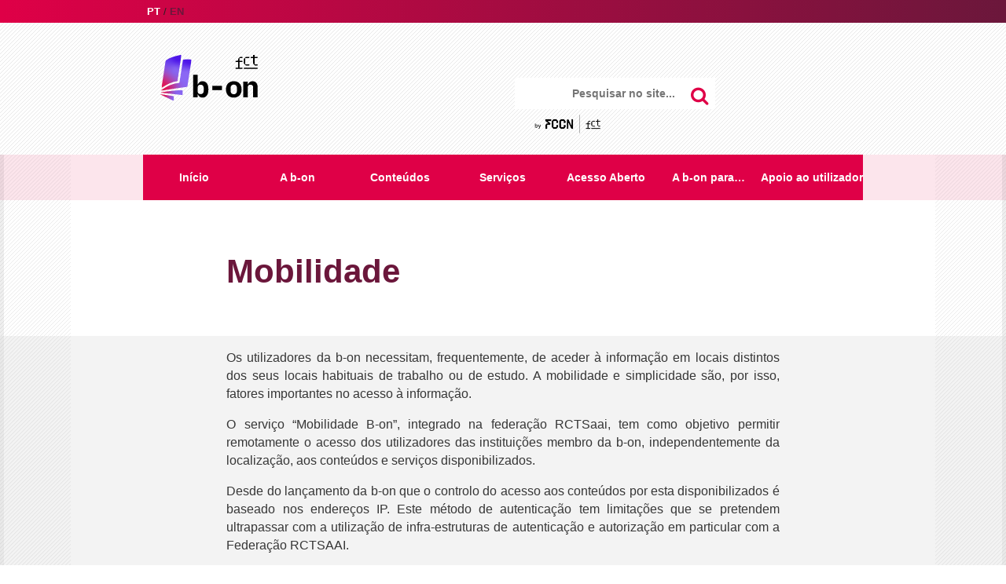

--- FILE ---
content_type: text/html; charset=UTF-8
request_url: https://www.b-on.pt/servico-de-mobilidade-b-on/
body_size: 36264
content:
<!DOCTYPE html>
<html lang="pt-pt">
<!--[if lt IE 7 ]> <html class="ie ie6 no-js" dir="ltr" lang="pt-PT"> <![endif]-->
<!--[if IE 7 ]>    <html class="ie ie7 no-js" dir="ltr" lang="pt-PT"> <![endif]-->
<!--[if IE 8 ]>    <html class="ie ie8 no-js" dir="ltr" lang="pt-PT"> <![endif]-->
<!--[if IE 9 ]>    <html class="ie ie9 no-js" dir="ltr" lang="pt-PT"> <![endif]-->
<!--[if gt IE 9]><!--><html class="no-js" dir="ltr" lang="pt-PT"><!--<![endif]-->

<head>
	<!-- CONTENT-TYPE -->
	<meta http-equiv="Content-Type" content="text/html; charset=UTF-8" />
	
	<!-- FAVICON --> 
	<link rel="shortcut icon" href="https://www.b-on.pt/activeapp/wp-content/themes/b-on-v1/assets/images/favicon.ico" type="image/x-icon"/> 
	
	<!-- TITLE --> 
	<title>  Mobilidade</title>
	
	<!-- PROFILE + PING --> 
	<link rel="profile" href="http://gmpg.org/xfn/11" />
	<link rel="pingback" href="https://www.b-on.pt/activeapp/xmlrpc.php" />
	
	<!-- RSS/XML/ATOM --> 
	<link rel="alternate" type="application/rss+xml" title="RSS 2.0" href="https://www.b-on.pt/feed/" />
	<link rel="alternate" type="text/xml" title="RSS .92" href="https://www.b-on.pt/feed/rss/" />
	<link rel="alternate" type="application/atom+xml" title="Atom 1.0" href="https://www.b-on.pt/feed/atom/" />
	
	<!-- Mobile Specific Metas -->
    <meta name="viewport" content="width=device-width, initial-scale=1, user-scalable=yes"/>
	
	<!-- ICONS -->	
	<!-- For non-Retina iPhone, iPod Touch, and Android 2.1+ devices: -->
	<link rel="apple-touch-icon-precomposed" href="https://www.b-on.pt/activeapp/wp-content/themes/b-on-v1/assets/images/mobile/mobile-icon.png"/>
	
	<!-- CSS -->
	<link rel="stylesheet" type="text/css" media="all" href="https://www.b-on.pt/activeapp/wp-content/themes/b-on-v1/style.css" />
	
	<!-- WEBFONTS -->
	<link href='http://fonts.googleapis.com/css?family=Roboto:400,400italic,700,700italic' rel='stylesheet' type='text/css'>
	
	<!-- JAVASCRIPT -->
	<script type="text/javascript" src="https://www.b-on.pt/activeapp/wp-content/themes/b-on-v1/assets/js/plugins/modernizr.js"></script> 
	
	<meta name='robots' content='max-image-preview:large' />
<link rel="alternate" hreflang="en-us" href="https://www.b-on.pt/en/835-2/" />
<link rel="alternate" hreflang="pt-pt" href="https://www.b-on.pt/servico-de-mobilidade-b-on/" />
<link rel="alternate" hreflang="x-default" href="https://www.b-on.pt/servico-de-mobilidade-b-on/" />
<link rel="alternate" type="application/rss+xml" title="Feed de comentários de b-on &raquo; Mobilidade" href="https://www.b-on.pt/servico-de-mobilidade-b-on/feed/" />
<script type="text/javascript">
/* <![CDATA[ */
window._wpemojiSettings = {"baseUrl":"https:\/\/s.w.org\/images\/core\/emoji\/14.0.0\/72x72\/","ext":".png","svgUrl":"https:\/\/s.w.org\/images\/core\/emoji\/14.0.0\/svg\/","svgExt":".svg","source":{"concatemoji":"https:\/\/www.b-on.pt\/activeapp\/wp-includes\/js\/wp-emoji-release.min.js?ver=6.4.7"}};
/*! This file is auto-generated */
!function(i,n){var o,s,e;function c(e){try{var t={supportTests:e,timestamp:(new Date).valueOf()};sessionStorage.setItem(o,JSON.stringify(t))}catch(e){}}function p(e,t,n){e.clearRect(0,0,e.canvas.width,e.canvas.height),e.fillText(t,0,0);var t=new Uint32Array(e.getImageData(0,0,e.canvas.width,e.canvas.height).data),r=(e.clearRect(0,0,e.canvas.width,e.canvas.height),e.fillText(n,0,0),new Uint32Array(e.getImageData(0,0,e.canvas.width,e.canvas.height).data));return t.every(function(e,t){return e===r[t]})}function u(e,t,n){switch(t){case"flag":return n(e,"\ud83c\udff3\ufe0f\u200d\u26a7\ufe0f","\ud83c\udff3\ufe0f\u200b\u26a7\ufe0f")?!1:!n(e,"\ud83c\uddfa\ud83c\uddf3","\ud83c\uddfa\u200b\ud83c\uddf3")&&!n(e,"\ud83c\udff4\udb40\udc67\udb40\udc62\udb40\udc65\udb40\udc6e\udb40\udc67\udb40\udc7f","\ud83c\udff4\u200b\udb40\udc67\u200b\udb40\udc62\u200b\udb40\udc65\u200b\udb40\udc6e\u200b\udb40\udc67\u200b\udb40\udc7f");case"emoji":return!n(e,"\ud83e\udef1\ud83c\udffb\u200d\ud83e\udef2\ud83c\udfff","\ud83e\udef1\ud83c\udffb\u200b\ud83e\udef2\ud83c\udfff")}return!1}function f(e,t,n){var r="undefined"!=typeof WorkerGlobalScope&&self instanceof WorkerGlobalScope?new OffscreenCanvas(300,150):i.createElement("canvas"),a=r.getContext("2d",{willReadFrequently:!0}),o=(a.textBaseline="top",a.font="600 32px Arial",{});return e.forEach(function(e){o[e]=t(a,e,n)}),o}function t(e){var t=i.createElement("script");t.src=e,t.defer=!0,i.head.appendChild(t)}"undefined"!=typeof Promise&&(o="wpEmojiSettingsSupports",s=["flag","emoji"],n.supports={everything:!0,everythingExceptFlag:!0},e=new Promise(function(e){i.addEventListener("DOMContentLoaded",e,{once:!0})}),new Promise(function(t){var n=function(){try{var e=JSON.parse(sessionStorage.getItem(o));if("object"==typeof e&&"number"==typeof e.timestamp&&(new Date).valueOf()<e.timestamp+604800&&"object"==typeof e.supportTests)return e.supportTests}catch(e){}return null}();if(!n){if("undefined"!=typeof Worker&&"undefined"!=typeof OffscreenCanvas&&"undefined"!=typeof URL&&URL.createObjectURL&&"undefined"!=typeof Blob)try{var e="postMessage("+f.toString()+"("+[JSON.stringify(s),u.toString(),p.toString()].join(",")+"));",r=new Blob([e],{type:"text/javascript"}),a=new Worker(URL.createObjectURL(r),{name:"wpTestEmojiSupports"});return void(a.onmessage=function(e){c(n=e.data),a.terminate(),t(n)})}catch(e){}c(n=f(s,u,p))}t(n)}).then(function(e){for(var t in e)n.supports[t]=e[t],n.supports.everything=n.supports.everything&&n.supports[t],"flag"!==t&&(n.supports.everythingExceptFlag=n.supports.everythingExceptFlag&&n.supports[t]);n.supports.everythingExceptFlag=n.supports.everythingExceptFlag&&!n.supports.flag,n.DOMReady=!1,n.readyCallback=function(){n.DOMReady=!0}}).then(function(){return e}).then(function(){var e;n.supports.everything||(n.readyCallback(),(e=n.source||{}).concatemoji?t(e.concatemoji):e.wpemoji&&e.twemoji&&(t(e.twemoji),t(e.wpemoji)))}))}((window,document),window._wpemojiSettings);
/* ]]> */
</script>
	<style type="text/css">
	img.wp-smiley,
	img.emoji {
		display: inline !important;
		border: none !important;
		box-shadow: none !important;
		height: 1em !important;
		width: 1em !important;
		margin: 0 0.07em !important;
		vertical-align: -0.1em !important;
		background: none !important;
		padding: 0 !important;
	}
	</style>
	<link rel='stylesheet' id='formidable-css' href='https://www.b-on.pt/activeapp/wp-content/plugins/formidable/css/formidableforms.css?ver=211437' type='text/css' media='all' />
<link rel="https://api.w.org/" href="https://www.b-on.pt/wp-json/" /><link rel="alternate" type="application/json" href="https://www.b-on.pt/wp-json/wp/v2/pages/63" /><link rel="EditURI" type="application/rsd+xml" title="RSD" href="https://www.b-on.pt/activeapp/xmlrpc.php?rsd" />
<meta name="generator" content="WordPress 6.4.7" />
<link rel="canonical" href="https://www.b-on.pt/servico-de-mobilidade-b-on/" />
<link rel='shortlink' href='https://www.b-on.pt/?p=63' />
<link rel="alternate" type="application/json+oembed" href="https://www.b-on.pt/wp-json/oembed/1.0/embed?url=https%3A%2F%2Fwww.b-on.pt%2Fservico-de-mobilidade-b-on%2F" />
<link rel="alternate" type="text/xml+oembed" href="https://www.b-on.pt/wp-json/oembed/1.0/embed?url=https%3A%2F%2Fwww.b-on.pt%2Fservico-de-mobilidade-b-on%2F&#038;format=xml" />
<meta name="generator" content="WPML ver:4.6.9 stt:1,43;" />

		<!-- GA Google Analytics @ https://m0n.co/ga -->
		<script async src="https://www.googletagmanager.com/gtag/js?id=G-7Q3FR1TQD1"></script>
		<script>
			window.dataLayer = window.dataLayer || [];
			function gtag(){dataLayer.push(arguments);}
			gtag('js', new Date());
			gtag('config', 'G-7Q3FR1TQD1');
		</script>

	
		<script>
		(function(h,o,t,j,a,r){
			h.hj=h.hj||function(){(h.hj.q=h.hj.q||[]).push(arguments)};
			h._hjSettings={hjid:2166690,hjsv:5};
			a=o.getElementsByTagName('head')[0];
			r=o.createElement('script');r.async=1;
			r.src=t+h._hjSettings.hjid+j+h._hjSettings.hjsv;
			a.appendChild(r);
		})(window,document,'//static.hotjar.com/c/hotjar-','.js?sv=');
		</script>
		<script>(()=>{var o=[],i={};["on","off","toggle","show"].forEach((l=>{i[l]=function(){o.push([l,arguments])}})),window.Boxzilla=i,window.boxzilla_queue=o})();</script>		<style type="text/css" id="wp-custom-css">
			.header-search form { width: 70%; float:left; } .by-fccn { float: left;color:transparent; margin-left: 1.5em; padding: 0.5em 0.5em 0.5em 0.7em; 0 0 2em; background:transparent url("https://www.b-on.pt/activeapp/wp-content/uploads/2024/08/logo-BY-fccn-fct-negative.png")center center no-repeat; background-size: 5.5em; }
@media only screen and (max-width: 1024px) { .by-fccn { display: none;}
.header-search form { width: 100%; float: initial; } }
/*alteração de tamanho de letra da tabela AA*/ 
.post figure { font-size: 18px !important;}
/*old: https://www.fccn.pt/media/2022/04/by_fccn_positive.svg*/

/*ajuste do novo logo*/
.logo {
  padding-top: 15px;
}
		</style>
		</head>

<body>
	<!-- BEGIN HEADER -->
	<header class="main-header" role="banner">
		<div class="header-stripe">
			<div class="row">
				<div class="col-10 push-1 no-pad l-col-12 l-no-push">
					<div class="row">
						<ul class="lang-list col-2">
							<li class="active"><a href="#">pt</a></li><li><a href="https://www.b-on.pt/en/835-2/">en</a></li>						</ul>
						<div class="session-content col-10">
							<!-- BEGIN PERSONAL AREA -->
							<ul>
															</ul>
							<!-- END PERSONAL AREA -->
						</div>
					</div>
				</div>
			</div>
		</div>
		<div class="main-header-top">
			<div class="row">
				<div class="col-4 push-1 l-col-6 l-no-push">
					<div class="logo">
						<a href="https://www.b-on.pt" title="Página inicial">
							<img src="https://www.b-on.pt/activeapp/wp-content/themes/b-on-v1/assets/images/logo.svg" title="B-On - Biblioteca do Conhecimento Online">
						</a>
					</div>
				</div>
				<div class="col-6 push-1 l-col-6 l-no-push">
					<div class="header-search">
						<form action="https://www.b-on.pt" method="GET">
							<input type="search" name="s" placeholder="Pesquisar no site...">
							<input type="submit" value="">
						</form>
					<a href="http://www.fccn.pt" target="_blank" class="by-fccn">by FCCN</a>
					</div>
					<!-- <ul class="social-media">
	<li class="social-media-fb">
		<a href="https://www.facebook.com/bibliotecadoconhecimentoonline?fref=ts" target="_blank">
			<i class="icon icon-facebook"></i><span> Facebook</span>
		</a>
	</li>
	<li class="social-media-tw">
		<a href="https://twitter.com/biblioteconline" target="_blank">
			<i class="icon icon-twitter"></i><span> Twitter</span>
		</a>
	</li>
	<li class="social-media-yt">
		<a href="https://www.youtube.com/user/biblioteconline" target="_blank">
			<i class="icon icon-youtube"></i><span> YouTube</span>
		</a>
	</li>
</ul>
 -->
				</div>
			</div>
		</div>
		<div class="main-header-bottom background-red">
			<div class="row">
				<div class="col-10 push-1 no-pad l-col-12 l-no-push main-nav-container">
					<nav class="main-nav" role="navigation" id="main-nav">
						<ul class="menu"><li id="menu-item-8" class="menu-item menu-item-type-custom menu-item-object-custom menu-item-8"><a title="Inicio" href="/">Início</a></li>
<li id="menu-item-12" class="menu-item menu-item-type-custom menu-item-object-custom menu-item-has-children menu-item-12"><a href="#b-on">A b-on</a>
<ul class="sub-menu">
	<li id="menu-item-24" class="menu-item menu-item-type-post_type menu-item-object-page menu-item-24"><a href="https://www.b-on.pt/quem-somos/">Quem Somos</a></li>
	<li id="menu-item-474" class="menu-item menu-item-type-post_type menu-item-object-page menu-item-474"><a href="https://www.b-on.pt/missao-e-objetivos/">Missão e objetivos</a></li>
	<li id="menu-item-36" class="menu-item menu-item-type-post_type menu-item-object-page menu-item-36"><a href="https://www.b-on.pt/aderir-a-b-on/">Aderir à b-on</a></li>
	<li id="menu-item-30" class="menu-item menu-item-type-post_type menu-item-object-page menu-item-30"><a href="https://www.b-on.pt/membros/">Membros</a></li>
	<li id="menu-item-25" class="menu-item menu-item-type-post_type menu-item-object-page menu-item-25"><a href="https://www.b-on.pt/parcerias/">Parcerias</a></li>
	<li id="menu-item-1564" class="menu-item menu-item-type-post_type menu-item-object-page menu-item-1564"><a href="https://www.b-on.pt/regras-de-utilizacao/">Regras de utilização</a></li>
	<li id="menu-item-4628" class="menu-item menu-item-type-post_type menu-item-object-page menu-item-4628"><a href="https://www.b-on.pt/contacte-a-b-on/">Contacte a B-On</a></li>
</ul>
</li>
<li id="menu-item-15" class="menu-item menu-item-type-custom menu-item-object-custom menu-item-has-children menu-item-15"><a href="#conteudos">Conteúdos</a>
<ul class="sub-menu">
	<li id="menu-item-43" class="menu-item menu-item-type-post_type menu-item-object-page menu-item-43"><a href="https://www.b-on.pt/colecoes/">Coleções</a></li>
	<li id="menu-item-1141" class="menu-item menu-item-type-custom menu-item-object-custom menu-item-1141"><a title="Periódicos / e-Books" target="_blank" rel="noopener" href="https://publications.ebsco.com/?custId=ns000290&#038;groupId=main&#038;profileId=pfui">Pesquisar Periódicos / e-Books</a></li>
</ul>
</li>
<li id="menu-item-13" class="menu-item menu-item-type-custom menu-item-object-custom current-menu-ancestor current-menu-parent menu-item-has-children menu-item-13"><a href="#porque-b-on">Serviços</a>
<ul class="sub-menu">
	<li id="menu-item-50" class="menu-item menu-item-type-post_type menu-item-object-page menu-item-50"><a href="https://www.b-on.pt/acesso-a-conteudos/">Acesso a Conteúdos</a></li>
	<li id="menu-item-51" class="menu-item menu-item-type-post_type menu-item-object-page menu-item-51"><a href="https://www.b-on.pt/servico-de-pesquisa/">Portal de Pesquisa</a></li>
	<li id="menu-item-59" class="menu-item menu-item-type-post_type menu-item-object-page menu-item-59"><a href="https://www.b-on.pt/servico-de-contexto-sfx/">Contexto (LinkResolver)</a></li>
	<li id="menu-item-72" class="menu-item menu-item-type-post_type menu-item-object-page current-menu-item page_item page-item-63 current_page_item menu-item-72"><a href="https://www.b-on.pt/servico-de-mobilidade-b-on/" aria-current="page">Mobilidade</a></li>
	<li id="menu-item-62" class="menu-item menu-item-type-post_type menu-item-object-page menu-item-62"><a href="https://www.b-on.pt/servico-de-preservacao/">Preservação</a></li>
</ul>
</li>
<li id="menu-item-3445" class="menu-item menu-item-type-post_type menu-item-object-page menu-item-has-children menu-item-3445"><a href="https://www.b-on.pt/acesso-aberto/">Acesso Aberto</a>
<ul class="sub-menu">
	<li id="menu-item-3446" class="menu-item menu-item-type-custom menu-item-object-custom menu-item-3446"><a href="/acesso-aberto#acessoaberto">Acesso Aberto</a></li>
	<li id="menu-item-3449" class="menu-item menu-item-type-post_type menu-item-object-page menu-item-3449"><a href="https://www.b-on.pt/conceitos/">Conceitos</a></li>
</ul>
</li>
<li id="menu-item-14" class="menu-item menu-item-type-custom menu-item-object-custom menu-item-has-children menu-item-14"><a href="#b-on-para">A b-on para&#8230;</a>
<ul class="sub-menu">
	<li id="menu-item-235" class="menu-item menu-item-type-post_type menu-item-object-page menu-item-235"><a href="https://www.b-on.pt/a-b-on-para/estudantes/">Estudantes</a></li>
	<li id="menu-item-236" class="menu-item menu-item-type-post_type menu-item-object-page menu-item-236"><a href="https://www.b-on.pt/a-b-on-para/professores/">Professores e Investigadores</a></li>
	<li id="menu-item-1421" class="menu-item menu-item-type-post_type menu-item-object-page menu-item-1421"><a href="https://www.b-on.pt/a-b-on-para/medicos/">Profissionais de saúde</a></li>
	<li id="menu-item-258" class="menu-item menu-item-type-post_type menu-item-object-page menu-item-258"><a href="https://www.b-on.pt/a-b-on-para/publishers/">Publishers</a></li>
</ul>
</li>
<li id="menu-item-16" class="menu-item menu-item-type-custom menu-item-object-custom menu-item-has-children menu-item-16"><a href="#apoio-utilizador">Apoio ao utilizador</a>
<ul class="sub-menu">
	<li id="menu-item-262" class="menu-item menu-item-type-post_type menu-item-object-page menu-item-262"><a href="https://www.b-on.pt/boas-praticas/">Boas Práticas</a></li>
	<li id="menu-item-4699" class="menu-item menu-item-type-post_type menu-item-object-page menu-item-4699"><a href="https://www.b-on.pt/e-learning/">Recursos vídeo</a></li>
	<li id="menu-item-1425" class="menu-item menu-item-type-post_type menu-item-object-page menu-item-1425"><a href="https://www.b-on.pt/tutoriais-editoras/">Tutoriais</a></li>
	<li id="menu-item-364" class="menu-item menu-item-type-custom menu-item-object-custom menu-item-364"><a href="https://www.b-on.pt/faqs/">FAQS</a></li>
	<li id="menu-item-562" class="menu-item menu-item-type-post_type menu-item-object-page menu-item-562"><a href="https://www.b-on.pt/fale-com-o-seu-bibliotecario/">Fale com o seu bibliotecário</a></li>
</ul>
</li>
</ul>					</nav>
					<a class="hamburger-icon" id="hamburger-icon" href="#">
						<span class="burger-icon">&#9776;</span>
						<span class="burger-label">Menu</span>
						<span class="close">×</span>
					</a>
				</div>
			</div>
		</div>
	</header>
	<!-- END HEADER -->

	<!-- BEGIN CONTENT -->
	<main role="main" class="content">

    <article class="post" id="post-63">
		<header class="post-header background-light">
	<div class="row">
		<div class="col-8 push-2 m-col-12 m-no-push">
						<h1 class="post-title">
				Mobilidade			</h1>
					</div>
	</div>
</header>
		<div class="post-body background-medium">
			<div class="row">
				<div class="col-8 push-2 m-col-12 m-no-push">
										<p style="text-align: justify;">Os utilizadores da b-on necessitam, frequentemente, de aceder à informação em locais distintos dos seus locais habituais de trabalho ou de estudo. A mobilidade e simplicidade são, por isso, fatores importantes no acesso à informação.</p>
<p style="text-align: justify;">O serviço “Mobilidade B-on”, integrado na federação RCTSaai, tem como objetivo permitir remotamente o acesso dos utilizadores das instituições membro da b-on, independentemente da localização, aos conteúdos e serviços disponibilizados.</p>
<p style="text-align: justify;">Desde do lançamento da b-on que o controlo do acesso aos conteúdos por esta disponibilizados é baseado nos endereços IP. Este método de autenticação tem limitações que se pretendem ultrapassar com a utilização de infra-estruturas de autenticação e autorização em particular com a Federação RCTSAAI.</p>
<p style="text-align: justify;">Estas infraestruturas têm por objetivo simplificar o processo de acesso a recursos web (neste caso conteúdos e serviços disponibilizados pela b-on), independentemente do IP de acesso e com base no conceito de gestão de identidades federadas. Este conceito assenta no princípio de que um utilizador, ao aceder a um recurso que lhe é disponibilizado, se pode autenticar com as credenciais que usa na sua instituição (<em>user</em> e <em>password</em>).</p>
<h3 style="text-align: justify;">REQUISITOS</h3>
<p style="text-align: justify;">O acesso ao serviço de mobilidade b-on pode ser feito mediante as seguintes condições:</p>
<ul style="text-align: justify;">
<li>A instituição ser membro da b-on;</li>
<li>A instituição pertencer à RCTS.</li>
</ul>
<p style="text-align: justify;">Neste sentido cada instituição deverá disponibilizar a componente de fornecimento de identidade (“<em>Identity Provider</em>”). As instituições que pretendem aderir a este serviço de federação devem contatar a equipa RCTSaai (rctsaai@fccn.pt).</p>
<h3 style="text-align: justify;">INSTITUIÇÕES PARTICIPANTES</h3>
<p style="text-align: justify;">Consulte <a title="lista de instituições participantes" href="https://share.fccn.pt/sites/rctsaai/3_participantes/" target="_blank" rel="noopener">aqui</a> a lista de Instituições membro da federação RCTSaai (<em>RCTSaai &#8211; Portuguese Federation</em>).</p>
<h3 style="text-align: justify;">EDITORES DISPONÍVEIS</h3>
<p style="text-align: justify;">A lista de fornecedores de conteúdos que fornecem acesso através da <em>RCTSaai &#8211; Portuguese Federation</em> pode ser consultada <a href="https://share.fccn.pt/sites/rctsaai/4_servicos/" target="_blank" rel="noopener">aqui</a>.</p>
<h3 style="text-align: justify;">APOIO AO UTTILIZADOR</h3>
<ul style="text-align: justify;">
<li><a href="http://www.b-on.pt/activeapp/wp-content/uploads/2015/02/Pagina-Shibboleth_FAQ.pdf" target="_blank" rel="noopener">Perguntas frequentes</a></li>
<li><a href="https://educast.fccn.pt/vod/channels/2ffbqdwyxc" target="_blank" rel="noopener">Vídeos mobilidade</a></li>
</ul>
<h3 style="text-align: justify;">INFORMAÇÃO PARA EDITORES (publishers information)</h3>
<ul>
<li style="text-align: justify;"><a href="http://www.b-on.pt/activeapp/wp-content/uploads/2015/02/Pagina-Shibboleth_FAQ.pdf" target="_blank" rel="noopener">Information on b-on&#8217;s implementation of Shibboleth &#8211; RCTSAAI</a></li>
</ul>
				</div>
			</div>
					</div>
    </article>
	
	</main>
	<!-- END CONTENT -->
	
	<!-- BEGIN FOOTER -->
	<footer class="main-footer background-light" role="contentinfo">
		<div class="main-footer-body row">
						<div class="main-footer-menu col-10 push-1 l-col-12 l-no-push">
				<div class="row">
						
								<div class="col-3 s-col-6 xs-col-12">
									<h5>A b-on</h5>
									<ul>
																					<li>
												<a href="https://www.b-on.pt/quem-somos/">Quem Somos</a>
											</li>
																					<li>
												<a href="https://www.b-on.pt/missao-e-objetivos/">Missão e objetivos</a>
											</li>
																					<li>
												<a href="https://www.b-on.pt/aderir-a-b-on/">Aderir à b-on</a>
											</li>
																					<li>
												<a href="https://www.b-on.pt/membros/">Membros</a>
											</li>
																					<li>
												<a href="https://www.b-on.pt/parcerias/">Parcerias</a>
											</li>
																					<li>
												<a href="https://www.b-on.pt/regras-de-utilizacao/">Regras de utilização</a>
											</li>
																					<li>
												<a href="https://www.b-on.pt/contacte-a-b-on/">Contacte a B-On</a>
											</li>
																			</ul>
								</div>
						
								<div class="col-3 s-col-6 xs-col-12">
									<h5>Conteúdos</h5>
									<ul>
																					<li>
												<a href="https://www.b-on.pt/colecoes/">Coleções</a>
											</li>
																					<li>
												<a href="https://publications.ebsco.com/?custId=ns000290&groupId=main&profileId=pfui">Pesquisar Periódicos / e-Books</a>
											</li>
																			</ul>
								</div>
						
								<div class="col-3 s-col-6 xs-col-12">
									<h5>Serviços</h5>
									<ul>
																					<li>
												<a href="https://www.b-on.pt/acesso-a-conteudos/">Acesso a conteúdos</a>
											</li>
																					<li>
												<a href="https://www.b-on.pt/servico-de-pesquisa/">Serviço de Pesquisa</a>
											</li>
																					<li>
												<a href="https://www.b-on.pt/servico-de-contexto-sfx/">Serviço de Contexto (LinkResolver)</a>
											</li>
																					<li>
												<a href="https://www.b-on.pt/servico-de-mobilidade-b-on/">Mobilidade</a>
											</li>
																					<li>
												<a href="https://www.b-on.pt/servico-de-preservacao/">Preservação</a>
											</li>
																			</ul>
								</div>
						
								<div class="col-3 s-col-6 xs-col-12">
									<h5></h5>
									<ul>
																					<li>
												<a href="/acesso-aberto#acessoaberto">Acesso Aberto</a>
											</li>
																					<li>
												<a href="https://www.b-on.pt/conceitos/">Conceitos</a>
											</li>
																			</ul>
								</div>
						
								<div class="col-3 s-col-6 xs-col-12">
									<h5>A b-on para...</h5>
									<ul>
																					<li>
												<a href="https://www.b-on.pt/a-b-on-para/estudantes/">Estudantes</a>
											</li>
																					<li>
												<a href="https://www.b-on.pt/a-b-on-para/professores/">Professores e Investigadores</a>
											</li>
																					<li>
												<a href="https://www.b-on.pt/a-b-on-para/medicos/">Profissionais de saúde</a>
											</li>
																					<li>
												<a href="https://www.b-on.pt/a-b-on-para/publishers/">Publishers</a>
											</li>
																			</ul>
								</div>
						
								<div class="col-3 s-col-6 xs-col-12">
									<h5>Apoio ao utilizador</h5>
									<ul>
																					<li>
												<a href="https://www.b-on.pt/boas-praticas/">Boas Práticas</a>
											</li>
																					<li>
												<a href="https://www.b-on.pt/e-learning/">Recursos vídeo</a>
											</li>
																					<li>
												<a href="https://www.b-on.pt/tutoriais-editoras/">Tutoriais</a>
											</li>
																					<li>
												<a href="https://www.b-on.pt/faqs/">FAQS</a>
											</li>
																					<li>
												<a href="https://www.b-on.pt/fale-com-o-seu-bibliotecario/">Fale com o seu bibliotecário</a>
											</li>
																			</ul>
								</div>
									</div>
			</div>

			<div class="main-footer-social-media col-12">
				<!--
				<h3>Siga-nos</h3>
				<ul class="social-media">
	<li class="social-media-fb">
		<a href="https://www.facebook.com/bibliotecadoconhecimentoonline?fref=ts" target="_blank">
			<i class="icon icon-facebook"></i><span> Facebook</span>
		</a>
	</li>
	<li class="social-media-tw">
		<a href="https://twitter.com/biblioteconline" target="_blank">
			<i class="icon icon-twitter"></i><span> Twitter</span>
		</a>
	</li>
	<li class="social-media-yt">
		<a href="https://www.youtube.com/user/biblioteconline" target="_blank">
			<i class="icon icon-youtube"></i><span> YouTube</span>
		</a>
	</li>
</ul>
 	-->
			</div>
	
		</div>
		<div class="main-footer-footer row">
			<ul class="col-12">
				<li>
					<a href="http://www.portugal.gov.pt/pt/ministerios/mctes.aspx" target="_blank">
						<img src="https://www.b-on.pt/activeapp/wp-content/themes/b-on-v1/assets/images/footer/governo-de-portugal.png" alt="Governo de Portugal">
					</a>
				</li>
				<li>
					<a href="http://www.fccn.pt/" target="_blank">
						<img src="https://www.b-on.pt/activeapp/wp-content/themes/b-on-v1/assets/images/footer/fct.png" alt="Fundação para a Ciência e a Tecnologia">
					</a>
				</li>
				<!--<li>
					<a href="http://www.fccn.pt/pt/" target="_blank">
						<img src="https://www.b-on.pt/activeapp/wp-content/themes/b-on-v1/assets/images/footer/fccn.png" alt="FCCN">
					</a>
				</li>-->
			</ul>
			<p class="footer-credits col-6 no-pad">Desenvolvido por <a href="https://activemedia.pt" target="_blank">Active Media</a></p>
			<p class="footer-credits ip-address col-6 no-pad">IP ADDRESS: 3.128.34.6</p>
		</div>
		<span class="bottom-divider"></span>
	</footer>
	<!-- END FOOTER -->

	<!-- BROWSER UPDATE -->
	<!--[if gt IE 9]>
	<div class="browser-update" id="browser-update">
		<div class="browser-update-content">
			<h3>O seu browser está desactualizado.</h3>
			<p>Actualize-o para um dos seguintes browsers tirar melhor proveito do nosso site:<br/>
			<ul>
				<li>
					<a title="Google Chrome" href="http://google.com/chrome">
						<img src="https://www.b-on.pt/activeapp/wp-content/themes/b-on-v1/assets/images/browser-icons/chrome.png" alt=""> Google Chrome
					</a>
				</li>
				<li>
					<a title="Mozilla Firefox" href="https://www.mozilla.org/firefox">
						<img src="https://www.b-on.pt/activeapp/wp-content/themes/b-on-v1/assets/images/browser-icons/firefox.png" alt=""> Firefox
					</a>
				</li>
				<li>
					<a title="Opera" href="http://www.opera.com/">
						<img src="https://www.b-on.pt/activeapp/wp-content/themes/b-on-v1/assets/images/browser-icons/opera.png" alt=""> Opera
					</a>
				</li>
				<li>
					<a title="Microsoft Internet Explorer" href="http://windows.microsoft.com/pt-pt/internet-explorer/download-ie">
						<img src="https://www.b-on.pt/activeapp/wp-content/themes/b-on-v1/assets/images/browser-icons/ie.png" alt=""> Internet Explorer
					</a>
				</li>
			</ul>
			<a class="browser-happy" href="http://browsehappy.com">browsehappy.com</a>
			<a href="#" class="browser-update-close" id="browser-update-close">Fechar</a>
		</div>
	</div>
<!--<![endif]-->
	<section id="login-page" class="popup"><div class="popup-container"><a class="close-login" id="close-login" href="#close-login">close</a><ul><li id="theme-my-login-2" class="widget widget_theme_my_login">Iniciar sessão<div class="tml tml-login">
<div class="tml-alerts"></div><form name="login" action="https://www.b-on.pt/login/" method="post">
<div class="tml-field-wrap tml-log-wrap">
<label class="tml-label" for="user_login">Nome de utilizador ou endereço de email</label>
<input name="log" type="text" value="" id="user_login" autocapitalize="off" class="tml-field">
</div>

<div class="tml-field-wrap tml-pwd-wrap">
<label class="tml-label" for="user_pass">Senha</label>
<input name="pwd" type="password" value="" id="user_pass" class="tml-field">
</div>


<div class="tml-field-wrap tml-rememberme-wrap">
<input name="rememberme" type="checkbox" value="forever" id="rememberme" class="tml-checkbox">
<label class="tml-label" for="rememberme">Manter sessão</label>
</div>

<div class="tml-field-wrap tml-submit-wrap">
<button name="submit" type="submit" class="tml-button">Iniciar sessão</button>
</div>

<input name="redirect_to" type="hidden" value="/servico-de-mobilidade-b-on/">

</form>
</div>
</li></ul></div></section>	
	<!-- JAVASCRIPT -->
	<script type="text/javascript" src="https://www.b-on.pt/activeapp/wp-includes/js/jquery/jquery.min.js?ver=3.7.1" id="jquery-core-js"></script>
<script type="text/javascript" src="https://www.b-on.pt/activeapp/wp-includes/js/jquery/jquery-migrate.min.js?ver=3.4.1" id="jquery-migrate-js"></script>
<script type="text/javascript" src="https://www.b-on.pt/activeapp/wp-includes/js/jquery/ui/core.min.js?ver=1.13.2" id="jquery-ui-core-js"></script>
<script type="text/javascript" src="https://www.b-on.pt/activeapp/wp-includes/js/jquery/ui/mouse.min.js?ver=1.13.2" id="jquery-ui-mouse-js"></script>
<script type="text/javascript" src="https://www.b-on.pt/activeapp/wp-includes/js/jquery/ui/resizable.min.js?ver=1.13.2" id="jquery-ui-resizable-js"></script>
<script type="text/javascript" src="https://www.b-on.pt/activeapp/wp-includes/js/jquery/ui/draggable.min.js?ver=1.13.2" id="jquery-ui-draggable-js"></script>
<script type="text/javascript" src="https://www.b-on.pt/activeapp/wp-includes/js/jquery/ui/controlgroup.min.js?ver=1.13.2" id="jquery-ui-controlgroup-js"></script>
<script type="text/javascript" src="https://www.b-on.pt/activeapp/wp-includes/js/jquery/ui/checkboxradio.min.js?ver=1.13.2" id="jquery-ui-checkboxradio-js"></script>
<script type="text/javascript" src="https://www.b-on.pt/activeapp/wp-includes/js/jquery/ui/button.min.js?ver=1.13.2" id="jquery-ui-button-js"></script>
<script type="text/javascript" src="https://www.b-on.pt/activeapp/wp-includes/js/jquery/ui/dialog.min.js?ver=1.13.2" id="jquery-ui-dialog-js"></script>
<script type="text/javascript" src="https://www.b-on.pt/activeapp/wp-content/plugins/stop-user-enumeration/frontend/js/frontend.js?ver=1.4.9" id="stop-user-enumeration-js"></script>
<script type="text/javascript" src="https://www.b-on.pt/activeapp/wp-content/plugins/sitepress-multilingual-cms/templates/language-switchers/legacy-dropdown/script.min.js?ver=1" id="wpml-legacy-dropdown-0-js"></script>
<style id='wp-emoji-styles-inline-css' type='text/css'>

	img.wp-smiley, img.emoji {
		display: inline !important;
		border: none !important;
		box-shadow: none !important;
		height: 1em !important;
		width: 1em !important;
		margin: 0 0.07em !important;
		vertical-align: -0.1em !important;
		background: none !important;
		padding: 0 !important;
	}
</style>
<link rel='stylesheet' id='wp-block-library-css' href='https://www.b-on.pt/activeapp/wp-includes/css/dist/block-library/style.min.css?ver=6.4.7' type='text/css' media='all' />
<link rel='stylesheet' id='classic-theme-styles-css' href='https://www.b-on.pt/activeapp/wp-includes/css/classic-themes.min.css?ver=6.4.7' type='text/css' media='all' />
<link rel='stylesheet' id='wpml-blocks-css' href='https://www.b-on.pt/activeapp/wp-content/plugins/sitepress-multilingual-cms/dist/css/blocks/styles.css?ver=4.6.9' type='text/css' media='all' />
<link rel='stylesheet' id='theme-my-login-css' href='https://www.b-on.pt/activeapp/wp-content/plugins/theme-my-login/assets/styles/theme-my-login.min.css?ver=7.1.6' type='text/css' media='all' />
<link rel='stylesheet' id='wpml-legacy-dropdown-0-css' href='https://www.b-on.pt/activeapp/wp-content/plugins/sitepress-multilingual-cms/templates/language-switchers/legacy-dropdown/style.min.css?ver=1' type='text/css' media='all' />
<style id='wpml-legacy-dropdown-0-inline-css' type='text/css'>
.wpml-ls-statics-shortcode_actions, .wpml-ls-statics-shortcode_actions .wpml-ls-sub-menu, .wpml-ls-statics-shortcode_actions a {border-color:#cdcdcd;}.wpml-ls-statics-shortcode_actions a, .wpml-ls-statics-shortcode_actions .wpml-ls-sub-menu a, .wpml-ls-statics-shortcode_actions .wpml-ls-sub-menu a:link, .wpml-ls-statics-shortcode_actions li:not(.wpml-ls-current-language) .wpml-ls-link, .wpml-ls-statics-shortcode_actions li:not(.wpml-ls-current-language) .wpml-ls-link:link {color:#444444;background-color:#ffffff;}.wpml-ls-statics-shortcode_actions a, .wpml-ls-statics-shortcode_actions .wpml-ls-sub-menu a:hover,.wpml-ls-statics-shortcode_actions .wpml-ls-sub-menu a:focus, .wpml-ls-statics-shortcode_actions .wpml-ls-sub-menu a:link:hover, .wpml-ls-statics-shortcode_actions .wpml-ls-sub-menu a:link:focus {color:#000000;background-color:#eeeeee;}.wpml-ls-statics-shortcode_actions .wpml-ls-current-language > a {color:#444444;background-color:#ffffff;}.wpml-ls-statics-shortcode_actions .wpml-ls-current-language:hover>a, .wpml-ls-statics-shortcode_actions .wpml-ls-current-language>a:focus {color:#000000;background-color:#eeeeee;}
</style>
<script type="text/javascript" id="theme-my-login-js-extra">
/* <![CDATA[ */
var themeMyLogin = {"action":"","errors":[]};
/* ]]> */
</script>
<script type="text/javascript" src="https://www.b-on.pt/activeapp/wp-content/plugins/theme-my-login/assets/scripts/theme-my-login.min.js?ver=7.1.6" id="theme-my-login-js"></script>
<script type="text/javascript" src="https://www.b-on.pt/activeapp/wp-content/themes/b-on-v1/assets/js/jquery/jquery-2.0.3.min.js?ver=6.4.7" id="jquery-active-js"></script>
<script type="text/javascript" src="https://www.b-on.pt/activeapp/wp-content/themes/b-on-v1/assets/js/settings.js?ver=6.4.7" id="settings-js"></script>
<script type="text/javascript" src="https://www.b-on.pt/activeapp/wp-content/themes/b-on-v1/assets/js/plugins/svgeezy.min.js?ver=6.4.7" id="svgeezy-js"></script>
<script type="text/javascript" src="https://www.b-on.pt/activeapp/wp-content/themes/b-on-v1/assets/js/plugins/chosen.jquery.min.js?ver=6.4.7" id="chosen-js"></script>
<script type="text/javascript" src="https://www.b-on.pt/activeapp/wp-content/themes/b-on-v1/assets/js/plugins/flexslider-min.js?ver=6.4.7" id="flexslider-js"></script>
<script type="text/javascript" src="https://www.b-on.pt/activeapp/wp-includes/js/imagesloaded.min.js?ver=5.0.0" id="imagesloaded-js"></script>
<script type="text/javascript" src="https://www.b-on.pt/activeapp/wp-includes/js/masonry.min.js?ver=4.2.2" id="masonry-js"></script>
<script type="text/javascript" src="https://www.b-on.pt/activeapp/wp-content/themes/b-on-v1/assets/js/plugins/jquery.numeric.min.js?ver=6.4.7" id="numeric-js"></script>
<script type="text/javascript" src="https://www.b-on.pt/activeapp/wp-content/themes/b-on-v1/assets/js/main.js?ver=1.0.0" id="main-js"></script>
<script type="text/javascript" src="//s7.addthis.com/js/300/addthis_widget.js?ver=6.4.7#pubid=ra-54d4dec37d3d19e3" id="addthis-js"></script>
  </body>
</html>


--- FILE ---
content_type: text/css
request_url: https://www.b-on.pt/activeapp/wp-content/themes/b-on-v1/style.css
body_size: 123898
content:
/*
  Theme Name: B-On
  Theme URI: http://www.activemedia.pt
  Version: 1
  Author: Benjamim Alves, Tiago Franco - ActiveMedia
  Author URI: http://www.activemedia.pt
  
  Description: Tema Default do site B-On
*/
/* ===============================================
CSS by ActiveMedia
v1.00
Authors: Benjamim Alves, Tiago Franco - http://www.activemedia.pt
=============================================== */
/*! normalize.css v3.0.1 | MIT License | git.io/normalize */
html {
  font-family: sans-serif;
  -ms-text-size-adjust: 100%;
  -webkit-text-size-adjust: 100%; }

body {
  margin: 0; }

article,
aside,
details,
figcaption,
figure,
footer,
header,
hgroup,
main,
nav,
section,
summary {
  display: block; }

audio,
canvas,
progress,
video {
  display: inline-block;
  vertical-align: baseline; }

audio:not([controls]) {
  display: none;
  height: 0; }

[hidden],
template {
  display: none; }

a {
  background: transparent; }

a:active,
a:hover {
  outline: 0; }

abbr[title] {
  border-bottom: 1px dotted; }

b,
strong {
  font-weight: bold; }

dfn {
  font-style: italic; }

h1 {
  font-size: 2em;
  margin: 0.67em 0; }

mark {
  background: #ff0;
  color: #000; }

small {
  font-size: 80%; }

sub,
sup {
  font-size: 75%;
  line-height: 0;
  position: relative;
  vertical-align: baseline; }

sup {
  top: -0.5em; }

sub {
  bottom: -0.25em; }

img {
  border: 0; }

svg:not(:root) {
  overflow: hidden; }

figure {
  margin: 1em 40px; }

hr {
  -moz-box-sizing: content-box;
  box-sizing: content-box;
  height: 0; }

pre {
  overflow: auto; }

code,
kbd,
pre,
samp {
  font-family: monospace, monospace;
  font-size: 1em; }

button,
input,
optgroup,
select,
textarea {
  color: inherit;
  /* 1 */
  font: inherit;
  /* 2 */
  margin: 0;
  /* 3 */ }

button {
  overflow: visible; }

button,
select {
  text-transform: none; }

button,
html input[type="button"],
input[type="reset"],
input[type="submit"] {
  -webkit-appearance: button;
  /* 2 */
  cursor: pointer;
  /* 3 */ }

button[disabled],
html input[disabled] {
  cursor: default; }

button::-moz-focus-inner,
input::-moz-focus-inner {
  border: 0;
  padding: 0; }

input {
  line-height: normal; }

input[type="checkbox"],
input[type="radio"] {
  box-sizing: border-box;
  /* 1 */
  padding: 0;
  /* 2 */ }

input[type="number"]::-webkit-inner-spin-button,
input[type="number"]::-webkit-outer-spin-button {
  height: auto; }

input[type="search"] {
  -webkit-appearance: textfield;
  /* 1 */
  -moz-box-sizing: content-box;
  -webkit-box-sizing: content-box;
  /* 2 */
  box-sizing: content-box; }

input[type="search"]::-webkit-search-cancel-button,
input[type="search"]::-webkit-search-decoration {
  -webkit-appearance: none; }

fieldset {
  border: 1px solid #c0c0c0;
  margin: 0 2px;
  padding: 0.35em 0.625em 0.75em; }

legend {
  border: 0;
  /* 1 */
  padding: 0;
  /* 2 */ }

textarea {
  overflow: auto; }

optgroup {
  font-weight: bold; }

table {
  border-collapse: collapse;
  border-spacing: 0; }

td,
th {
  padding: 0; }

@-webkit-keyframes fadeIn {
  0% {
    display: none; }
  1% {
    display: block;
    opacity: 0; }
  100% {
    display: block;
    opacity: 1; } }
@-moz-keyframes fadeIn {
  0% {
    display: none; }
  1% {
    display: block;
    opacity: 0; }
  100% {
    display: block;
    opacity: 1; } }
@keyframes fadeIn {
  0% {
    display: none; }
  1% {
    display: block;
    opacity: 0; }
  100% {
    display: block;
    opacity: 1; } }
@-webkit-keyframes showUp {
  0% {
    display: block;
    opacity: 0; }
  100% {
    display: block;
    opacity: 1; } }
@-moz-keyframes showUp {
  0% {
    display: block;
    opacity: 0; }
  100% {
    display: block;
    opacity: 1; } }
@keyframes showUp {
  0% {
    display: block;
    opacity: 0; }
  100% {
    display: block;
    opacity: 1; } }
@-webkit-keyframes hideDown {
  0% {
    display: block;
    opacity: 1; }
  99% {
    display: block;
    opacity: 0; }
  100% {
    display: none; } }
@-moz-keyframes hideDown {
  0% {
    display: block;
    opacity: 1; }
  99% {
    display: block;
    opacity: 0; }
  100% {
    display: none; } }
@keyframes hideDown {
  0% {
    display: block;
    opacity: 1; }
  99% {
    display: block;
    opacity: 0; }
  100% {
    display: none; } }
.row {
  max-width: 1100px;
  margin: 0 auto; }
  .row:after {
    content: "";
    display: table;
    clear: both; }

.col-1 {
  display: block;
  float: left;
  min-height: 1px;
  padding-left: 15px;
  padding-right: 15px;
  width: 8.33333%; }

.push-1 {
  margin-left: 8.33333%; }

.pull-1 {
  margin-left: -8.33333%; }

.col-2 {
  display: block;
  float: left;
  min-height: 1px;
  padding-left: 15px;
  padding-right: 15px;
  width: 16.66667%; }

.push-2 {
  margin-left: 16.66667%; }

.pull-2 {
  margin-left: -16.66667%; }

.col-3 {
  display: block;
  float: left;
  min-height: 1px;
  padding-left: 15px;
  padding-right: 15px;
  width: 25%; }

.push-3 {
  margin-left: 25%; }

.pull-3 {
  margin-left: -25%; }

.col-4 {
  display: block;
  float: left;
  min-height: 1px;
  padding-left: 15px;
  padding-right: 15px;
  width: 33.33333%; }

.push-4 {
  margin-left: 33.33333%; }

.pull-4 {
  margin-left: -33.33333%; }

.col-5 {
  display: block;
  float: left;
  min-height: 1px;
  padding-left: 15px;
  padding-right: 15px;
  width: 41.66667%; }

.push-5 {
  margin-left: 41.66667%; }

.pull-5 {
  margin-left: -41.66667%; }

.col-6 {
  display: block;
  float: left;
  min-height: 1px;
  padding-left: 15px;
  padding-right: 15px;
  width: 50%; }

.push-6 {
  margin-left: 50%; }

.pull-6 {
  margin-left: -50%; }

.col-7 {
  display: block;
  float: left;
  min-height: 1px;
  padding-left: 15px;
  padding-right: 15px;
  width: 58.33333%; }

.push-7 {
  margin-left: 58.33333%; }

.pull-7 {
  margin-left: -58.33333%; }

.col-8 {
  display: block;
  float: left;
  min-height: 1px;
  padding-left: 15px;
  padding-right: 15px;
  width: 66.66667%; }

.push-8 {
  margin-left: 66.66667%; }

.pull-8 {
  margin-left: -66.66667%; }

.col-9 {
  display: block;
  float: left;
  min-height: 1px;
  padding-left: 15px;
  padding-right: 15px;
  width: 75%; }

.push-9 {
  margin-left: 75%; }

.pull-9 {
  margin-left: -75%; }

.col-10 {
  display: block;
  float: left;
  min-height: 1px;
  padding-left: 15px;
  padding-right: 15px;
  width: 83.33333%; }

.push-10 {
  margin-left: 83.33333%; }

.pull-10 {
  margin-left: -83.33333%; }

.col-11 {
  display: block;
  float: left;
  min-height: 1px;
  padding-left: 15px;
  padding-right: 15px;
  width: 91.66667%; }

.push-11 {
  margin-left: 91.66667%; }

.pull-11 {
  margin-left: -91.66667%; }

.col-12 {
  display: block;
  float: left;
  min-height: 1px;
  padding-left: 15px;
  padding-right: 15px;
  width: 100%; }

.push-12 {
  margin-left: 100%; }

.pull-12 {
  margin-left: -100%; }

@media screen and (max-width: 1100px) {
  .xl-col-1 {
    display: block;
    float: left;
    min-height: 1px;
    padding-left: 15px;
    padding-right: 15px;
    width: 8.33333%; }

  .xl-push-1 {
    margin-left: 8.33333%; }

  .xl-pull-1 {
    margin-left: -8.33333%; }

  .xl-alpha {
    padding-left: 0; }

  .xl-omega {
    padding-right: 0; }

  .xl-no-pad {
    padding-left: 0;
    padding-right: 0; }

  .xl-pad {
    padding-left: 15px;
    padding-right: 15px; }

  .xl-no-push,
  .xl-no-pull {
    margin-left: 0; }

  .xl-col-2 {
    display: block;
    float: left;
    min-height: 1px;
    padding-left: 15px;
    padding-right: 15px;
    width: 16.66667%; }

  .xl-push-2 {
    margin-left: 16.66667%; }

  .xl-pull-2 {
    margin-left: -16.66667%; }

  .xl-alpha {
    padding-left: 0; }

  .xl-omega {
    padding-right: 0; }

  .xl-no-pad {
    padding-left: 0;
    padding-right: 0; }

  .xl-pad {
    padding-left: 15px;
    padding-right: 15px; }

  .xl-no-push,
  .xl-no-pull {
    margin-left: 0; }

  .xl-col-3 {
    display: block;
    float: left;
    min-height: 1px;
    padding-left: 15px;
    padding-right: 15px;
    width: 25%; }

  .xl-push-3 {
    margin-left: 25%; }

  .xl-pull-3 {
    margin-left: -25%; }

  .xl-alpha {
    padding-left: 0; }

  .xl-omega {
    padding-right: 0; }

  .xl-no-pad {
    padding-left: 0;
    padding-right: 0; }

  .xl-pad {
    padding-left: 15px;
    padding-right: 15px; }

  .xl-no-push,
  .xl-no-pull {
    margin-left: 0; }

  .xl-col-4 {
    display: block;
    float: left;
    min-height: 1px;
    padding-left: 15px;
    padding-right: 15px;
    width: 33.33333%; }

  .xl-push-4 {
    margin-left: 33.33333%; }

  .xl-pull-4 {
    margin-left: -33.33333%; }

  .xl-alpha {
    padding-left: 0; }

  .xl-omega {
    padding-right: 0; }

  .xl-no-pad {
    padding-left: 0;
    padding-right: 0; }

  .xl-pad {
    padding-left: 15px;
    padding-right: 15px; }

  .xl-no-push,
  .xl-no-pull {
    margin-left: 0; }

  .xl-col-5 {
    display: block;
    float: left;
    min-height: 1px;
    padding-left: 15px;
    padding-right: 15px;
    width: 41.66667%; }

  .xl-push-5 {
    margin-left: 41.66667%; }

  .xl-pull-5 {
    margin-left: -41.66667%; }

  .xl-alpha {
    padding-left: 0; }

  .xl-omega {
    padding-right: 0; }

  .xl-no-pad {
    padding-left: 0;
    padding-right: 0; }

  .xl-pad {
    padding-left: 15px;
    padding-right: 15px; }

  .xl-no-push,
  .xl-no-pull {
    margin-left: 0; }

  .xl-col-6 {
    display: block;
    float: left;
    min-height: 1px;
    padding-left: 15px;
    padding-right: 15px;
    width: 50%; }

  .xl-push-6 {
    margin-left: 50%; }

  .xl-pull-6 {
    margin-left: -50%; }

  .xl-alpha {
    padding-left: 0; }

  .xl-omega {
    padding-right: 0; }

  .xl-no-pad {
    padding-left: 0;
    padding-right: 0; }

  .xl-pad {
    padding-left: 15px;
    padding-right: 15px; }

  .xl-no-push,
  .xl-no-pull {
    margin-left: 0; }

  .xl-col-7 {
    display: block;
    float: left;
    min-height: 1px;
    padding-left: 15px;
    padding-right: 15px;
    width: 58.33333%; }

  .xl-push-7 {
    margin-left: 58.33333%; }

  .xl-pull-7 {
    margin-left: -58.33333%; }

  .xl-alpha {
    padding-left: 0; }

  .xl-omega {
    padding-right: 0; }

  .xl-no-pad {
    padding-left: 0;
    padding-right: 0; }

  .xl-pad {
    padding-left: 15px;
    padding-right: 15px; }

  .xl-no-push,
  .xl-no-pull {
    margin-left: 0; }

  .xl-col-8 {
    display: block;
    float: left;
    min-height: 1px;
    padding-left: 15px;
    padding-right: 15px;
    width: 66.66667%; }

  .xl-push-8 {
    margin-left: 66.66667%; }

  .xl-pull-8 {
    margin-left: -66.66667%; }

  .xl-alpha {
    padding-left: 0; }

  .xl-omega {
    padding-right: 0; }

  .xl-no-pad {
    padding-left: 0;
    padding-right: 0; }

  .xl-pad {
    padding-left: 15px;
    padding-right: 15px; }

  .xl-no-push,
  .xl-no-pull {
    margin-left: 0; }

  .xl-col-9 {
    display: block;
    float: left;
    min-height: 1px;
    padding-left: 15px;
    padding-right: 15px;
    width: 75%; }

  .xl-push-9 {
    margin-left: 75%; }

  .xl-pull-9 {
    margin-left: -75%; }

  .xl-alpha {
    padding-left: 0; }

  .xl-omega {
    padding-right: 0; }

  .xl-no-pad {
    padding-left: 0;
    padding-right: 0; }

  .xl-pad {
    padding-left: 15px;
    padding-right: 15px; }

  .xl-no-push,
  .xl-no-pull {
    margin-left: 0; }

  .xl-col-10 {
    display: block;
    float: left;
    min-height: 1px;
    padding-left: 15px;
    padding-right: 15px;
    width: 83.33333%; }

  .xl-push-10 {
    margin-left: 83.33333%; }

  .xl-pull-10 {
    margin-left: -83.33333%; }

  .xl-alpha {
    padding-left: 0; }

  .xl-omega {
    padding-right: 0; }

  .xl-no-pad {
    padding-left: 0;
    padding-right: 0; }

  .xl-pad {
    padding-left: 15px;
    padding-right: 15px; }

  .xl-no-push,
  .xl-no-pull {
    margin-left: 0; }

  .xl-col-11 {
    display: block;
    float: left;
    min-height: 1px;
    padding-left: 15px;
    padding-right: 15px;
    width: 91.66667%; }

  .xl-push-11 {
    margin-left: 91.66667%; }

  .xl-pull-11 {
    margin-left: -91.66667%; }

  .xl-alpha {
    padding-left: 0; }

  .xl-omega {
    padding-right: 0; }

  .xl-no-pad {
    padding-left: 0;
    padding-right: 0; }

  .xl-pad {
    padding-left: 15px;
    padding-right: 15px; }

  .xl-no-push,
  .xl-no-pull {
    margin-left: 0; }

  .xl-col-12 {
    display: block;
    float: left;
    min-height: 1px;
    padding-left: 15px;
    padding-right: 15px;
    width: 100%; }

  .xl-push-12 {
    margin-left: 100%; }

  .xl-pull-12 {
    margin-left: -100%; }

  .xl-alpha {
    padding-left: 0; }

  .xl-omega {
    padding-right: 0; }

  .xl-no-pad {
    padding-left: 0;
    padding-right: 0; }

  .xl-pad {
    padding-left: 15px;
    padding-right: 15px; }

  .xl-no-push,
  .xl-no-pull {
    margin-left: 0; } }
@media screen and (max-width: 1000px) {
  .l-col-1 {
    display: block;
    float: left;
    min-height: 1px;
    padding-left: 15px;
    padding-right: 15px;
    width: 8.33333%; }

  .l-push-1 {
    margin-left: 8.33333%; }

  .l-pull-1 {
    margin-left: -8.33333%; }

  .l-alpha {
    padding-left: 0; }

  .l-omega {
    padding-right: 0; }

  .l-no-pad {
    padding-left: 0;
    padding-right: 0; }

  .l-pad {
    padding-left: 15px;
    padding-right: 15px; }

  .l-no-push,
  .l-no-pull {
    margin-left: 0; }

  .l-col-2 {
    display: block;
    float: left;
    min-height: 1px;
    padding-left: 15px;
    padding-right: 15px;
    width: 16.66667%; }

  .l-push-2 {
    margin-left: 16.66667%; }

  .l-pull-2 {
    margin-left: -16.66667%; }

  .l-alpha {
    padding-left: 0; }

  .l-omega {
    padding-right: 0; }

  .l-no-pad {
    padding-left: 0;
    padding-right: 0; }

  .l-pad {
    padding-left: 15px;
    padding-right: 15px; }

  .l-no-push,
  .l-no-pull {
    margin-left: 0; }

  .l-col-3 {
    display: block;
    float: left;
    min-height: 1px;
    padding-left: 15px;
    padding-right: 15px;
    width: 25%; }

  .l-push-3 {
    margin-left: 25%; }

  .l-pull-3 {
    margin-left: -25%; }

  .l-alpha {
    padding-left: 0; }

  .l-omega {
    padding-right: 0; }

  .l-no-pad {
    padding-left: 0;
    padding-right: 0; }

  .l-pad {
    padding-left: 15px;
    padding-right: 15px; }

  .l-no-push,
  .l-no-pull {
    margin-left: 0; }

  .l-col-4 {
    display: block;
    float: left;
    min-height: 1px;
    padding-left: 15px;
    padding-right: 15px;
    width: 33.33333%; }

  .l-push-4 {
    margin-left: 33.33333%; }

  .l-pull-4 {
    margin-left: -33.33333%; }

  .l-alpha {
    padding-left: 0; }

  .l-omega {
    padding-right: 0; }

  .l-no-pad {
    padding-left: 0;
    padding-right: 0; }

  .l-pad {
    padding-left: 15px;
    padding-right: 15px; }

  .l-no-push,
  .l-no-pull {
    margin-left: 0; }

  .l-col-5 {
    display: block;
    float: left;
    min-height: 1px;
    padding-left: 15px;
    padding-right: 15px;
    width: 41.66667%; }

  .l-push-5 {
    margin-left: 41.66667%; }

  .l-pull-5 {
    margin-left: -41.66667%; }

  .l-alpha {
    padding-left: 0; }

  .l-omega {
    padding-right: 0; }

  .l-no-pad {
    padding-left: 0;
    padding-right: 0; }

  .l-pad {
    padding-left: 15px;
    padding-right: 15px; }

  .l-no-push,
  .l-no-pull {
    margin-left: 0; }

  .l-col-6 {
    display: block;
    float: left;
    min-height: 1px;
    padding-left: 15px;
    padding-right: 15px;
    width: 50%; }

  .l-push-6 {
    margin-left: 50%; }

  .l-pull-6 {
    margin-left: -50%; }

  .l-alpha {
    padding-left: 0; }

  .l-omega {
    padding-right: 0; }

  .l-no-pad {
    padding-left: 0;
    padding-right: 0; }

  .l-pad {
    padding-left: 15px;
    padding-right: 15px; }

  .l-no-push,
  .l-no-pull {
    margin-left: 0; }

  .l-col-7 {
    display: block;
    float: left;
    min-height: 1px;
    padding-left: 15px;
    padding-right: 15px;
    width: 58.33333%; }

  .l-push-7 {
    margin-left: 58.33333%; }

  .l-pull-7 {
    margin-left: -58.33333%; }

  .l-alpha {
    padding-left: 0; }

  .l-omega {
    padding-right: 0; }

  .l-no-pad {
    padding-left: 0;
    padding-right: 0; }

  .l-pad {
    padding-left: 15px;
    padding-right: 15px; }

  .l-no-push,
  .l-no-pull {
    margin-left: 0; }

  .l-col-8 {
    display: block;
    float: left;
    min-height: 1px;
    padding-left: 15px;
    padding-right: 15px;
    width: 66.66667%; }

  .l-push-8 {
    margin-left: 66.66667%; }

  .l-pull-8 {
    margin-left: -66.66667%; }

  .l-alpha {
    padding-left: 0; }

  .l-omega {
    padding-right: 0; }

  .l-no-pad {
    padding-left: 0;
    padding-right: 0; }

  .l-pad {
    padding-left: 15px;
    padding-right: 15px; }

  .l-no-push,
  .l-no-pull {
    margin-left: 0; }

  .l-col-9 {
    display: block;
    float: left;
    min-height: 1px;
    padding-left: 15px;
    padding-right: 15px;
    width: 75%; }

  .l-push-9 {
    margin-left: 75%; }

  .l-pull-9 {
    margin-left: -75%; }

  .l-alpha {
    padding-left: 0; }

  .l-omega {
    padding-right: 0; }

  .l-no-pad {
    padding-left: 0;
    padding-right: 0; }

  .l-pad {
    padding-left: 15px;
    padding-right: 15px; }

  .l-no-push,
  .l-no-pull {
    margin-left: 0; }

  .l-col-10 {
    display: block;
    float: left;
    min-height: 1px;
    padding-left: 15px;
    padding-right: 15px;
    width: 83.33333%; }

  .l-push-10 {
    margin-left: 83.33333%; }

  .l-pull-10 {
    margin-left: -83.33333%; }

  .l-alpha {
    padding-left: 0; }

  .l-omega {
    padding-right: 0; }

  .l-no-pad {
    padding-left: 0;
    padding-right: 0; }

  .l-pad {
    padding-left: 15px;
    padding-right: 15px; }

  .l-no-push,
  .l-no-pull {
    margin-left: 0; }

  .l-col-11 {
    display: block;
    float: left;
    min-height: 1px;
    padding-left: 15px;
    padding-right: 15px;
    width: 91.66667%; }

  .l-push-11 {
    margin-left: 91.66667%; }

  .l-pull-11 {
    margin-left: -91.66667%; }

  .l-alpha {
    padding-left: 0; }

  .l-omega {
    padding-right: 0; }

  .l-no-pad {
    padding-left: 0;
    padding-right: 0; }

  .l-pad {
    padding-left: 15px;
    padding-right: 15px; }

  .l-no-push,
  .l-no-pull {
    margin-left: 0; }

  .l-col-12 {
    display: block;
    float: left;
    min-height: 1px;
    padding-left: 15px;
    padding-right: 15px;
    width: 100%; }

  .l-push-12 {
    margin-left: 100%; }

  .l-pull-12 {
    margin-left: -100%; }

  .l-alpha {
    padding-left: 0; }

  .l-omega {
    padding-right: 0; }

  .l-no-pad {
    padding-left: 0;
    padding-right: 0; }

  .l-pad {
    padding-left: 15px;
    padding-right: 15px; }

  .l-no-push,
  .l-no-pull {
    margin-left: 0; } }
@media screen and (max-width: 800px) {
  .m-col-1 {
    display: block;
    float: left;
    min-height: 1px;
    padding-left: 15px;
    padding-right: 15px;
    width: 8.33333%; }

  .m-push-1 {
    margin-left: 8.33333%; }

  .m-pull-1 {
    margin-left: -8.33333%; }

  .m-alpha {
    padding-left: 0; }

  .m-omega {
    padding-right: 0; }

  .m-no-pad {
    padding-left: 0;
    padding-right: 0; }

  .m-pad {
    padding-left: 15px;
    padding-right: 15px; }

  .m-no-push,
  .m-no-pull {
    margin-left: 0; }

  .m-col-2 {
    display: block;
    float: left;
    min-height: 1px;
    padding-left: 15px;
    padding-right: 15px;
    width: 16.66667%; }

  .m-push-2 {
    margin-left: 16.66667%; }

  .m-pull-2 {
    margin-left: -16.66667%; }

  .m-alpha {
    padding-left: 0; }

  .m-omega {
    padding-right: 0; }

  .m-no-pad {
    padding-left: 0;
    padding-right: 0; }

  .m-pad {
    padding-left: 15px;
    padding-right: 15px; }

  .m-no-push,
  .m-no-pull {
    margin-left: 0; }

  .m-col-3 {
    display: block;
    float: left;
    min-height: 1px;
    padding-left: 15px;
    padding-right: 15px;
    width: 25%; }

  .m-push-3 {
    margin-left: 25%; }

  .m-pull-3 {
    margin-left: -25%; }

  .m-alpha {
    padding-left: 0; }

  .m-omega {
    padding-right: 0; }

  .m-no-pad {
    padding-left: 0;
    padding-right: 0; }

  .m-pad {
    padding-left: 15px;
    padding-right: 15px; }

  .m-no-push,
  .m-no-pull {
    margin-left: 0; }

  .m-col-4 {
    display: block;
    float: left;
    min-height: 1px;
    padding-left: 15px;
    padding-right: 15px;
    width: 33.33333%; }

  .m-push-4 {
    margin-left: 33.33333%; }

  .m-pull-4 {
    margin-left: -33.33333%; }

  .m-alpha {
    padding-left: 0; }

  .m-omega {
    padding-right: 0; }

  .m-no-pad {
    padding-left: 0;
    padding-right: 0; }

  .m-pad {
    padding-left: 15px;
    padding-right: 15px; }

  .m-no-push,
  .m-no-pull {
    margin-left: 0; }

  .m-col-5 {
    display: block;
    float: left;
    min-height: 1px;
    padding-left: 15px;
    padding-right: 15px;
    width: 41.66667%; }

  .m-push-5 {
    margin-left: 41.66667%; }

  .m-pull-5 {
    margin-left: -41.66667%; }

  .m-alpha {
    padding-left: 0; }

  .m-omega {
    padding-right: 0; }

  .m-no-pad {
    padding-left: 0;
    padding-right: 0; }

  .m-pad {
    padding-left: 15px;
    padding-right: 15px; }

  .m-no-push,
  .m-no-pull {
    margin-left: 0; }

  .m-col-6 {
    display: block;
    float: left;
    min-height: 1px;
    padding-left: 15px;
    padding-right: 15px;
    width: 50%; }

  .m-push-6 {
    margin-left: 50%; }

  .m-pull-6 {
    margin-left: -50%; }

  .m-alpha {
    padding-left: 0; }

  .m-omega {
    padding-right: 0; }

  .m-no-pad {
    padding-left: 0;
    padding-right: 0; }

  .m-pad {
    padding-left: 15px;
    padding-right: 15px; }

  .m-no-push,
  .m-no-pull {
    margin-left: 0; }

  .m-col-7 {
    display: block;
    float: left;
    min-height: 1px;
    padding-left: 15px;
    padding-right: 15px;
    width: 58.33333%; }

  .m-push-7 {
    margin-left: 58.33333%; }

  .m-pull-7 {
    margin-left: -58.33333%; }

  .m-alpha {
    padding-left: 0; }

  .m-omega {
    padding-right: 0; }

  .m-no-pad {
    padding-left: 0;
    padding-right: 0; }

  .m-pad {
    padding-left: 15px;
    padding-right: 15px; }

  .m-no-push,
  .m-no-pull {
    margin-left: 0; }

  .m-col-8 {
    display: block;
    float: left;
    min-height: 1px;
    padding-left: 15px;
    padding-right: 15px;
    width: 66.66667%; }

  .m-push-8 {
    margin-left: 66.66667%; }

  .m-pull-8 {
    margin-left: -66.66667%; }

  .m-alpha {
    padding-left: 0; }

  .m-omega {
    padding-right: 0; }

  .m-no-pad {
    padding-left: 0;
    padding-right: 0; }

  .m-pad {
    padding-left: 15px;
    padding-right: 15px; }

  .m-no-push,
  .m-no-pull {
    margin-left: 0; }

  .m-col-9 {
    display: block;
    float: left;
    min-height: 1px;
    padding-left: 15px;
    padding-right: 15px;
    width: 75%; }

  .m-push-9 {
    margin-left: 75%; }

  .m-pull-9 {
    margin-left: -75%; }

  .m-alpha {
    padding-left: 0; }

  .m-omega {
    padding-right: 0; }

  .m-no-pad {
    padding-left: 0;
    padding-right: 0; }

  .m-pad {
    padding-left: 15px;
    padding-right: 15px; }

  .m-no-push,
  .m-no-pull {
    margin-left: 0; }

  .m-col-10 {
    display: block;
    float: left;
    min-height: 1px;
    padding-left: 15px;
    padding-right: 15px;
    width: 83.33333%; }

  .m-push-10 {
    margin-left: 83.33333%; }

  .m-pull-10 {
    margin-left: -83.33333%; }

  .m-alpha {
    padding-left: 0; }

  .m-omega {
    padding-right: 0; }

  .m-no-pad {
    padding-left: 0;
    padding-right: 0; }

  .m-pad {
    padding-left: 15px;
    padding-right: 15px; }

  .m-no-push,
  .m-no-pull {
    margin-left: 0; }

  .m-col-11 {
    display: block;
    float: left;
    min-height: 1px;
    padding-left: 15px;
    padding-right: 15px;
    width: 91.66667%; }

  .m-push-11 {
    margin-left: 91.66667%; }

  .m-pull-11 {
    margin-left: -91.66667%; }

  .m-alpha {
    padding-left: 0; }

  .m-omega {
    padding-right: 0; }

  .m-no-pad {
    padding-left: 0;
    padding-right: 0; }

  .m-pad {
    padding-left: 15px;
    padding-right: 15px; }

  .m-no-push,
  .m-no-pull {
    margin-left: 0; }

  .m-col-12 {
    display: block;
    float: left;
    min-height: 1px;
    padding-left: 15px;
    padding-right: 15px;
    width: 100%; }

  .m-push-12 {
    margin-left: 100%; }

  .m-pull-12 {
    margin-left: -100%; }

  .m-alpha {
    padding-left: 0; }

  .m-omega {
    padding-right: 0; }

  .m-no-pad {
    padding-left: 0;
    padding-right: 0; }

  .m-pad {
    padding-left: 15px;
    padding-right: 15px; }

  .m-no-push,
  .m-no-pull {
    margin-left: 0; } }
@media screen and (max-width: 640px) {
  .s-col-1 {
    display: block;
    float: left;
    min-height: 1px;
    padding-left: 15px;
    padding-right: 15px;
    width: 8.33333%; }

  .s-push-1 {
    margin-left: 8.33333%; }

  .s-pull-1 {
    margin-left: -8.33333%; }

  .s-alpha {
    padding-left: 0; }

  .s-omega {
    padding-right: 0; }

  .s-no-pad {
    padding-left: 0;
    padding-right: 0; }

  .s-pad {
    padding-left: 15px;
    padding-right: 15px; }

  .s-no-push,
  .s-no-pull {
    margin-left: 0; }

  .s-col-2 {
    display: block;
    float: left;
    min-height: 1px;
    padding-left: 15px;
    padding-right: 15px;
    width: 16.66667%; }

  .s-push-2 {
    margin-left: 16.66667%; }

  .s-pull-2 {
    margin-left: -16.66667%; }

  .s-alpha {
    padding-left: 0; }

  .s-omega {
    padding-right: 0; }

  .s-no-pad {
    padding-left: 0;
    padding-right: 0; }

  .s-pad {
    padding-left: 15px;
    padding-right: 15px; }

  .s-no-push,
  .s-no-pull {
    margin-left: 0; }

  .s-col-3 {
    display: block;
    float: left;
    min-height: 1px;
    padding-left: 15px;
    padding-right: 15px;
    width: 25%; }

  .s-push-3 {
    margin-left: 25%; }

  .s-pull-3 {
    margin-left: -25%; }

  .s-alpha {
    padding-left: 0; }

  .s-omega {
    padding-right: 0; }

  .s-no-pad {
    padding-left: 0;
    padding-right: 0; }

  .s-pad {
    padding-left: 15px;
    padding-right: 15px; }

  .s-no-push,
  .s-no-pull {
    margin-left: 0; }

  .s-col-4 {
    display: block;
    float: left;
    min-height: 1px;
    padding-left: 15px;
    padding-right: 15px;
    width: 33.33333%; }

  .s-push-4 {
    margin-left: 33.33333%; }

  .s-pull-4 {
    margin-left: -33.33333%; }

  .s-alpha {
    padding-left: 0; }

  .s-omega {
    padding-right: 0; }

  .s-no-pad {
    padding-left: 0;
    padding-right: 0; }

  .s-pad {
    padding-left: 15px;
    padding-right: 15px; }

  .s-no-push,
  .s-no-pull {
    margin-left: 0; }

  .s-col-5 {
    display: block;
    float: left;
    min-height: 1px;
    padding-left: 15px;
    padding-right: 15px;
    width: 41.66667%; }

  .s-push-5 {
    margin-left: 41.66667%; }

  .s-pull-5 {
    margin-left: -41.66667%; }

  .s-alpha {
    padding-left: 0; }

  .s-omega {
    padding-right: 0; }

  .s-no-pad {
    padding-left: 0;
    padding-right: 0; }

  .s-pad {
    padding-left: 15px;
    padding-right: 15px; }

  .s-no-push,
  .s-no-pull {
    margin-left: 0; }

  .s-col-6 {
    display: block;
    float: left;
    min-height: 1px;
    padding-left: 15px;
    padding-right: 15px;
    width: 50%; }

  .s-push-6 {
    margin-left: 50%; }

  .s-pull-6 {
    margin-left: -50%; }

  .s-alpha {
    padding-left: 0; }

  .s-omega {
    padding-right: 0; }

  .s-no-pad {
    padding-left: 0;
    padding-right: 0; }

  .s-pad {
    padding-left: 15px;
    padding-right: 15px; }

  .s-no-push,
  .s-no-pull {
    margin-left: 0; }

  .s-col-7 {
    display: block;
    float: left;
    min-height: 1px;
    padding-left: 15px;
    padding-right: 15px;
    width: 58.33333%; }

  .s-push-7 {
    margin-left: 58.33333%; }

  .s-pull-7 {
    margin-left: -58.33333%; }

  .s-alpha {
    padding-left: 0; }

  .s-omega {
    padding-right: 0; }

  .s-no-pad {
    padding-left: 0;
    padding-right: 0; }

  .s-pad {
    padding-left: 15px;
    padding-right: 15px; }

  .s-no-push,
  .s-no-pull {
    margin-left: 0; }

  .s-col-8 {
    display: block;
    float: left;
    min-height: 1px;
    padding-left: 15px;
    padding-right: 15px;
    width: 66.66667%; }

  .s-push-8 {
    margin-left: 66.66667%; }

  .s-pull-8 {
    margin-left: -66.66667%; }

  .s-alpha {
    padding-left: 0; }

  .s-omega {
    padding-right: 0; }

  .s-no-pad {
    padding-left: 0;
    padding-right: 0; }

  .s-pad {
    padding-left: 15px;
    padding-right: 15px; }

  .s-no-push,
  .s-no-pull {
    margin-left: 0; }

  .s-col-9 {
    display: block;
    float: left;
    min-height: 1px;
    padding-left: 15px;
    padding-right: 15px;
    width: 75%; }

  .s-push-9 {
    margin-left: 75%; }

  .s-pull-9 {
    margin-left: -75%; }

  .s-alpha {
    padding-left: 0; }

  .s-omega {
    padding-right: 0; }

  .s-no-pad {
    padding-left: 0;
    padding-right: 0; }

  .s-pad {
    padding-left: 15px;
    padding-right: 15px; }

  .s-no-push,
  .s-no-pull {
    margin-left: 0; }

  .s-col-10 {
    display: block;
    float: left;
    min-height: 1px;
    padding-left: 15px;
    padding-right: 15px;
    width: 83.33333%; }

  .s-push-10 {
    margin-left: 83.33333%; }

  .s-pull-10 {
    margin-left: -83.33333%; }

  .s-alpha {
    padding-left: 0; }

  .s-omega {
    padding-right: 0; }

  .s-no-pad {
    padding-left: 0;
    padding-right: 0; }

  .s-pad {
    padding-left: 15px;
    padding-right: 15px; }

  .s-no-push,
  .s-no-pull {
    margin-left: 0; }

  .s-col-11 {
    display: block;
    float: left;
    min-height: 1px;
    padding-left: 15px;
    padding-right: 15px;
    width: 91.66667%; }

  .s-push-11 {
    margin-left: 91.66667%; }

  .s-pull-11 {
    margin-left: -91.66667%; }

  .s-alpha {
    padding-left: 0; }

  .s-omega {
    padding-right: 0; }

  .s-no-pad {
    padding-left: 0;
    padding-right: 0; }

  .s-pad {
    padding-left: 15px;
    padding-right: 15px; }

  .s-no-push,
  .s-no-pull {
    margin-left: 0; }

  .s-col-12 {
    display: block;
    float: left;
    min-height: 1px;
    padding-left: 15px;
    padding-right: 15px;
    width: 100%; }

  .s-push-12 {
    margin-left: 100%; }

  .s-pull-12 {
    margin-left: -100%; }

  .s-alpha {
    padding-left: 0; }

  .s-omega {
    padding-right: 0; }

  .s-no-pad {
    padding-left: 0;
    padding-right: 0; }

  .s-pad {
    padding-left: 15px;
    padding-right: 15px; }

  .s-no-push,
  .s-no-pull {
    margin-left: 0; } }
@media screen and (max-width: 480px) {
  .xs-col-1 {
    display: block;
    float: left;
    min-height: 1px;
    padding-left: 15px;
    padding-right: 15px;
    width: 8.33333%; }

  .xs-push-1 {
    margin-left: 8.33333%; }

  .xs-pull-1 {
    margin-left: -8.33333%; }

  .xs-alpha {
    padding-left: 0; }

  .xs-omega {
    padding-right: 0; }

  .xs-no-pad {
    padding-left: 0;
    padding-right: 0; }

  .xs-pad {
    padding-left: 15px;
    padding-right: 15px; }

  .xs-no-push,
  .xs-no-pull {
    margin-left: 0; }

  .xs-col-2 {
    display: block;
    float: left;
    min-height: 1px;
    padding-left: 15px;
    padding-right: 15px;
    width: 16.66667%; }

  .xs-push-2 {
    margin-left: 16.66667%; }

  .xs-pull-2 {
    margin-left: -16.66667%; }

  .xs-alpha {
    padding-left: 0; }

  .xs-omega {
    padding-right: 0; }

  .xs-no-pad {
    padding-left: 0;
    padding-right: 0; }

  .xs-pad {
    padding-left: 15px;
    padding-right: 15px; }

  .xs-no-push,
  .xs-no-pull {
    margin-left: 0; }

  .xs-col-3 {
    display: block;
    float: left;
    min-height: 1px;
    padding-left: 15px;
    padding-right: 15px;
    width: 25%; }

  .xs-push-3 {
    margin-left: 25%; }

  .xs-pull-3 {
    margin-left: -25%; }

  .xs-alpha {
    padding-left: 0; }

  .xs-omega {
    padding-right: 0; }

  .xs-no-pad {
    padding-left: 0;
    padding-right: 0; }

  .xs-pad {
    padding-left: 15px;
    padding-right: 15px; }

  .xs-no-push,
  .xs-no-pull {
    margin-left: 0; }

  .xs-col-4 {
    display: block;
    float: left;
    min-height: 1px;
    padding-left: 15px;
    padding-right: 15px;
    width: 33.33333%; }

  .xs-push-4 {
    margin-left: 33.33333%; }

  .xs-pull-4 {
    margin-left: -33.33333%; }

  .xs-alpha {
    padding-left: 0; }

  .xs-omega {
    padding-right: 0; }

  .xs-no-pad {
    padding-left: 0;
    padding-right: 0; }

  .xs-pad {
    padding-left: 15px;
    padding-right: 15px; }

  .xs-no-push,
  .xs-no-pull {
    margin-left: 0; }

  .xs-col-5 {
    display: block;
    float: left;
    min-height: 1px;
    padding-left: 15px;
    padding-right: 15px;
    width: 41.66667%; }

  .xs-push-5 {
    margin-left: 41.66667%; }

  .xs-pull-5 {
    margin-left: -41.66667%; }

  .xs-alpha {
    padding-left: 0; }

  .xs-omega {
    padding-right: 0; }

  .xs-no-pad {
    padding-left: 0;
    padding-right: 0; }

  .xs-pad {
    padding-left: 15px;
    padding-right: 15px; }

  .xs-no-push,
  .xs-no-pull {
    margin-left: 0; }

  .xs-col-6 {
    display: block;
    float: left;
    min-height: 1px;
    padding-left: 15px;
    padding-right: 15px;
    width: 50%; }

  .xs-push-6 {
    margin-left: 50%; }

  .xs-pull-6 {
    margin-left: -50%; }

  .xs-alpha {
    padding-left: 0; }

  .xs-omega {
    padding-right: 0; }

  .xs-no-pad {
    padding-left: 0;
    padding-right: 0; }

  .xs-pad {
    padding-left: 15px;
    padding-right: 15px; }

  .xs-no-push,
  .xs-no-pull {
    margin-left: 0; }

  .xs-col-7 {
    display: block;
    float: left;
    min-height: 1px;
    padding-left: 15px;
    padding-right: 15px;
    width: 58.33333%; }

  .xs-push-7 {
    margin-left: 58.33333%; }

  .xs-pull-7 {
    margin-left: -58.33333%; }

  .xs-alpha {
    padding-left: 0; }

  .xs-omega {
    padding-right: 0; }

  .xs-no-pad {
    padding-left: 0;
    padding-right: 0; }

  .xs-pad {
    padding-left: 15px;
    padding-right: 15px; }

  .xs-no-push,
  .xs-no-pull {
    margin-left: 0; }

  .xs-col-8 {
    display: block;
    float: left;
    min-height: 1px;
    padding-left: 15px;
    padding-right: 15px;
    width: 66.66667%; }

  .xs-push-8 {
    margin-left: 66.66667%; }

  .xs-pull-8 {
    margin-left: -66.66667%; }

  .xs-alpha {
    padding-left: 0; }

  .xs-omega {
    padding-right: 0; }

  .xs-no-pad {
    padding-left: 0;
    padding-right: 0; }

  .xs-pad {
    padding-left: 15px;
    padding-right: 15px; }

  .xs-no-push,
  .xs-no-pull {
    margin-left: 0; }

  .xs-col-9 {
    display: block;
    float: left;
    min-height: 1px;
    padding-left: 15px;
    padding-right: 15px;
    width: 75%; }

  .xs-push-9 {
    margin-left: 75%; }

  .xs-pull-9 {
    margin-left: -75%; }

  .xs-alpha {
    padding-left: 0; }

  .xs-omega {
    padding-right: 0; }

  .xs-no-pad {
    padding-left: 0;
    padding-right: 0; }

  .xs-pad {
    padding-left: 15px;
    padding-right: 15px; }

  .xs-no-push,
  .xs-no-pull {
    margin-left: 0; }

  .xs-col-10 {
    display: block;
    float: left;
    min-height: 1px;
    padding-left: 15px;
    padding-right: 15px;
    width: 83.33333%; }

  .xs-push-10 {
    margin-left: 83.33333%; }

  .xs-pull-10 {
    margin-left: -83.33333%; }

  .xs-alpha {
    padding-left: 0; }

  .xs-omega {
    padding-right: 0; }

  .xs-no-pad {
    padding-left: 0;
    padding-right: 0; }

  .xs-pad {
    padding-left: 15px;
    padding-right: 15px; }

  .xs-no-push,
  .xs-no-pull {
    margin-left: 0; }

  .xs-col-11 {
    display: block;
    float: left;
    min-height: 1px;
    padding-left: 15px;
    padding-right: 15px;
    width: 91.66667%; }

  .xs-push-11 {
    margin-left: 91.66667%; }

  .xs-pull-11 {
    margin-left: -91.66667%; }

  .xs-alpha {
    padding-left: 0; }

  .xs-omega {
    padding-right: 0; }

  .xs-no-pad {
    padding-left: 0;
    padding-right: 0; }

  .xs-pad {
    padding-left: 15px;
    padding-right: 15px; }

  .xs-no-push,
  .xs-no-pull {
    margin-left: 0; }

  .xs-col-12 {
    display: block;
    float: left;
    min-height: 1px;
    padding-left: 15px;
    padding-right: 15px;
    width: 100%; }

  .xs-push-12 {
    margin-left: 100%; }

  .xs-pull-12 {
    margin-left: -100%; }

  .xs-alpha {
    padding-left: 0; }

  .xs-omega {
    padding-right: 0; }

  .xs-no-pad {
    padding-left: 0;
    padding-right: 0; }

  .xs-pad {
    padding-left: 15px;
    padding-right: 15px; }

  .xs-no-push,
  .xs-no-pull {
    margin-left: 0; } }
@media screen and (max-width: 320px) {
  .xxs-col-1 {
    display: block;
    float: left;
    min-height: 1px;
    padding-left: 15px;
    padding-right: 15px;
    width: 8.33333%; }

  .xxs-push-1 {
    margin-left: 8.33333%; }

  .xxs-pull-1 {
    margin-left: -8.33333%; }

  .xxs-alpha {
    padding-left: 0; }

  .xxs-omega {
    padding-right: 0; }

  .xxs-no-pad {
    padding-left: 0;
    padding-right: 0; }

  .xxs-pad {
    padding-left: 15px;
    padding-right: 15px; }

  .xxs-no-push,
  .xxs-no-pull {
    margin-left: 0; }

  .xxs-col-2 {
    display: block;
    float: left;
    min-height: 1px;
    padding-left: 15px;
    padding-right: 15px;
    width: 16.66667%; }

  .xxs-push-2 {
    margin-left: 16.66667%; }

  .xxs-pull-2 {
    margin-left: -16.66667%; }

  .xxs-alpha {
    padding-left: 0; }

  .xxs-omega {
    padding-right: 0; }

  .xxs-no-pad {
    padding-left: 0;
    padding-right: 0; }

  .xxs-pad {
    padding-left: 15px;
    padding-right: 15px; }

  .xxs-no-push,
  .xxs-no-pull {
    margin-left: 0; }

  .xxs-col-3 {
    display: block;
    float: left;
    min-height: 1px;
    padding-left: 15px;
    padding-right: 15px;
    width: 25%; }

  .xxs-push-3 {
    margin-left: 25%; }

  .xxs-pull-3 {
    margin-left: -25%; }

  .xxs-alpha {
    padding-left: 0; }

  .xxs-omega {
    padding-right: 0; }

  .xxs-no-pad {
    padding-left: 0;
    padding-right: 0; }

  .xxs-pad {
    padding-left: 15px;
    padding-right: 15px; }

  .xxs-no-push,
  .xxs-no-pull {
    margin-left: 0; }

  .xxs-col-4 {
    display: block;
    float: left;
    min-height: 1px;
    padding-left: 15px;
    padding-right: 15px;
    width: 33.33333%; }

  .xxs-push-4 {
    margin-left: 33.33333%; }

  .xxs-pull-4 {
    margin-left: -33.33333%; }

  .xxs-alpha {
    padding-left: 0; }

  .xxs-omega {
    padding-right: 0; }

  .xxs-no-pad {
    padding-left: 0;
    padding-right: 0; }

  .xxs-pad {
    padding-left: 15px;
    padding-right: 15px; }

  .xxs-no-push,
  .xxs-no-pull {
    margin-left: 0; }

  .xxs-col-5 {
    display: block;
    float: left;
    min-height: 1px;
    padding-left: 15px;
    padding-right: 15px;
    width: 41.66667%; }

  .xxs-push-5 {
    margin-left: 41.66667%; }

  .xxs-pull-5 {
    margin-left: -41.66667%; }

  .xxs-alpha {
    padding-left: 0; }

  .xxs-omega {
    padding-right: 0; }

  .xxs-no-pad {
    padding-left: 0;
    padding-right: 0; }

  .xxs-pad {
    padding-left: 15px;
    padding-right: 15px; }

  .xxs-no-push,
  .xxs-no-pull {
    margin-left: 0; }

  .xxs-col-6 {
    display: block;
    float: left;
    min-height: 1px;
    padding-left: 15px;
    padding-right: 15px;
    width: 50%; }

  .xxs-push-6 {
    margin-left: 50%; }

  .xxs-pull-6 {
    margin-left: -50%; }

  .xxs-alpha {
    padding-left: 0; }

  .xxs-omega {
    padding-right: 0; }

  .xxs-no-pad {
    padding-left: 0;
    padding-right: 0; }

  .xxs-pad {
    padding-left: 15px;
    padding-right: 15px; }

  .xxs-no-push,
  .xxs-no-pull {
    margin-left: 0; }

  .xxs-col-7 {
    display: block;
    float: left;
    min-height: 1px;
    padding-left: 15px;
    padding-right: 15px;
    width: 58.33333%; }

  .xxs-push-7 {
    margin-left: 58.33333%; }

  .xxs-pull-7 {
    margin-left: -58.33333%; }

  .xxs-alpha {
    padding-left: 0; }

  .xxs-omega {
    padding-right: 0; }

  .xxs-no-pad {
    padding-left: 0;
    padding-right: 0; }

  .xxs-pad {
    padding-left: 15px;
    padding-right: 15px; }

  .xxs-no-push,
  .xxs-no-pull {
    margin-left: 0; }

  .xxs-col-8 {
    display: block;
    float: left;
    min-height: 1px;
    padding-left: 15px;
    padding-right: 15px;
    width: 66.66667%; }

  .xxs-push-8 {
    margin-left: 66.66667%; }

  .xxs-pull-8 {
    margin-left: -66.66667%; }

  .xxs-alpha {
    padding-left: 0; }

  .xxs-omega {
    padding-right: 0; }

  .xxs-no-pad {
    padding-left: 0;
    padding-right: 0; }

  .xxs-pad {
    padding-left: 15px;
    padding-right: 15px; }

  .xxs-no-push,
  .xxs-no-pull {
    margin-left: 0; }

  .xxs-col-9 {
    display: block;
    float: left;
    min-height: 1px;
    padding-left: 15px;
    padding-right: 15px;
    width: 75%; }

  .xxs-push-9 {
    margin-left: 75%; }

  .xxs-pull-9 {
    margin-left: -75%; }

  .xxs-alpha {
    padding-left: 0; }

  .xxs-omega {
    padding-right: 0; }

  .xxs-no-pad {
    padding-left: 0;
    padding-right: 0; }

  .xxs-pad {
    padding-left: 15px;
    padding-right: 15px; }

  .xxs-no-push,
  .xxs-no-pull {
    margin-left: 0; }

  .xxs-col-10 {
    display: block;
    float: left;
    min-height: 1px;
    padding-left: 15px;
    padding-right: 15px;
    width: 83.33333%; }

  .xxs-push-10 {
    margin-left: 83.33333%; }

  .xxs-pull-10 {
    margin-left: -83.33333%; }

  .xxs-alpha {
    padding-left: 0; }

  .xxs-omega {
    padding-right: 0; }

  .xxs-no-pad {
    padding-left: 0;
    padding-right: 0; }

  .xxs-pad {
    padding-left: 15px;
    padding-right: 15px; }

  .xxs-no-push,
  .xxs-no-pull {
    margin-left: 0; }

  .xxs-col-11 {
    display: block;
    float: left;
    min-height: 1px;
    padding-left: 15px;
    padding-right: 15px;
    width: 91.66667%; }

  .xxs-push-11 {
    margin-left: 91.66667%; }

  .xxs-pull-11 {
    margin-left: -91.66667%; }

  .xxs-alpha {
    padding-left: 0; }

  .xxs-omega {
    padding-right: 0; }

  .xxs-no-pad {
    padding-left: 0;
    padding-right: 0; }

  .xxs-pad {
    padding-left: 15px;
    padding-right: 15px; }

  .xxs-no-push,
  .xxs-no-pull {
    margin-left: 0; }

  .xxs-col-12 {
    display: block;
    float: left;
    min-height: 1px;
    padding-left: 15px;
    padding-right: 15px;
    width: 100%; }

  .xxs-push-12 {
    margin-left: 100%; }

  .xxs-pull-12 {
    margin-left: -100%; }

  .xxs-alpha {
    padding-left: 0; }

  .xxs-omega {
    padding-right: 0; }

  .xxs-no-pad {
    padding-left: 0;
    padding-right: 0; }

  .xxs-pad {
    padding-left: 15px;
    padding-right: 15px; }

  .xxs-no-push,
  .xxs-no-pull {
    margin-left: 0; } }
.pad {
  padding-left: 15px;
  padding-right: 15px; }

.no-pad {
  padding-left: 0;
  padding-right: 0; }

.alpha {
  padding-left: 0; }

.omega {
  padding-right: 0; }

@font-face {
  font-family: 'b-on';
  src: url("assets/fonts/icomoon/b-on.eot?-2vrtd");
  src: url("assets/fonts/icomoon/b-on.eot?#iefix-2vrtd") format("embedded-opentype"), url("assets/fonts/icomoon/b-on.woff?-2vrtd") format("woff"), url("assets/fonts/icomoon/b-on.ttf?-2vrtd") format("truetype"), url("assets/fonts/icomoon/b-on.svg?-2vrtd#b-on") format("svg");
  font-weight: normal;
  font-style: normal; }
[class^="icon-"], [class*=" icon-"] {
  font-family: 'b-on';
  speak: none;
  font-style: normal;
  font-weight: normal;
  font-variant: normal;
  text-transform: none;
  line-height: 1;
  /* Better Font Rendering =========== */
  -webkit-font-smoothing: antialiased;
  -moz-osx-font-smoothing: grayscale; }

.icon-size-s {
  font-size: 16px; }

.icon-size-m {
  font-size: 20px; }

.icon-size-l {
  font-size: 24px; }

.icon-size-xl {
  font-size: 32px; }

.icon-search:before {
  content: "\f002"; }

.icon-envelope-o:before {
  content: "\f003"; }

.icon-check:before {
  content: "\f00c"; }

.icon-close:before {
  content: "\f00d"; }

.icon-download:before {
  content: "\f019"; }

.icon-pencil:before {
  content: "\f040"; }

.icon-plus:before {
  content: "\f067"; }

.icon-minus:before {
  content: "\f068"; }

.icon-facebook-square:before {
  content: "\f082"; }

.icon-twitter:before {
  content: "\f099"; }

.icon-facebook:before {
  content: "\f09a"; }

.icon-chain:before {
  content: "\f0c1"; }

.icon-angle-left:before {
  content: "\f104"; }

.icon-angle-right:before {
  content: "\f105"; }

.icon-angle-up:before {
  content: "\f106"; }

.icon-angle-down:before {
  content: "\f107"; }

.icon-youtube:before {
  content: "\f167"; }

.icon-file-pdf-o:before {
  content: "\f1c1"; }

.icon-file-word-o:before {
  content: "\f1c2"; }

.icon-file-excel-o:before {
  content: "\f1c3"; }

.icon-file-powerpoint-o:before {
  content: "\f1c4"; }

.icon-file-image-o:before {
  content: "\f1c5"; }

.icon-file-archive-o:before {
  content: "\f1c6"; }

.icon-file-audio-o:before {
  content: "\f1c7"; }

.icon-file-movie-o:before {
  content: "\f1c8"; }

.icon-file-code-o:before {
  content: "\f1c9"; }

/*! HTML5 Boilerplate v4.3.0 | MIT License | http://h5bp.com/ */
/*
 * What follows is the result of much research on cross-browser styling.
 * Credit left inline and big thanks to Nicolas Gallagher, Jonathan Neal,
 * Kroc Camen, and the H5BP dev community and team.
 */
/* ==========================================================================
   Base styles: opinionated defaults
   ========================================================================== */
html,
button,
input,
select,
textarea {
  color: #222; }

html {
  font-size: 1em;
  line-height: 1.4; }

/*
 * Remove text-shadow in selection highlight: h5bp.com/i
 * These selection rule sets have to be separate.
 * Customize the background color to match your design.
 */
::-moz-selection {
  background: #b3d4fc;
  text-shadow: none; }

::selection {
  background: #b3d4fc;
  text-shadow: none; }

/*
 * A better looking default horizontal rule
 */
hr {
  display: block;
  height: 1px;
  border: 0;
  border-top: 1px solid #ccc;
  margin: 1em 0;
  padding: 0; }

/*
 * Remove the gap between images, videos, audio and canvas and the bottom of
 * their containers: h5bp.com/i/440
 */
audio,
canvas,
img,
video {
  vertical-align: middle; }

/*
 * Remove default fieldset styles.
 */
fieldset {
  border: 0;
  margin: 0;
  padding: 0; }

/*
 * Allow only vertical resizing of textareas.
 */
textarea {
  resize: vertical; }

ul {
  list-style-type: none;
  margin: 0;
  padding: 0; }

*,
*:before,
*:after {
  -webkit-box-sizing: border-box;
  -moz-box-sizing: border-box;
  box-sizing: border-box;
  -webkit-font-smoothing: antialiased; }

body {
  font-family: 'Roboto', sans-serif;
  font-weight: 400;
  font-style: normal;
  position: relative; }

a {
  color: #6b173b;
  text-decoration: none; }
  a:hover {
    text-decoration: underline; }

img {
  max-width: 100%;
  height: auto !important; }

.background-medium {
  background: url(assets/images/bg-medium-cropped.png) center repeat-y #e9e9e9; }

.background-light {
  background: url(assets/images/bg-light-cropped.png) center repeat-y #efefef; }

.background-red {
  background: url(assets/images/bg-red-cropped.png) center repeat-y #edd7de; }

.pagination {
  margin: 0 0 25px 0;
  padding: 25px 0;
  list-style-type: none;
  text-align: center; }
  .pagination li {
    display: inline-block;
    font-weight: 700;
    font-size: 16px; }
    .pagination li a {
      color: #b4bbc2; }
      .pagination li a.previous, .pagination li a.next {
        color: #6b173b; }
        .pagination li a.previous:hover, .pagination li a.next:hover {
          color: #df0047; }
      .pagination li a.previous i {
        margin-right: 5px; }
      .pagination li a.next i {
        margin-left: 5px; }
      .pagination li a i {
        display: inline-block;
        position: relative;
        bottom: -1px; }
    .pagination li span.current {
      color: #df0047; }
    .pagination li a, .pagination li span {
      display: block;
      padding: 5px 7px; }

.list {
  list-style-type: none;
  margin: 0;
  padding: 0; }
  .list.vertical:after {
    content: "";
    display: table;
    clear: both; }
  .list.vertical figure {
    max-height: 140px;
    overflow: hidden; }
  .list.vertical .item-category {
    padding-top: 8px;
    font-size: 12px; }
  .list.vertical .item-title {
    font-size: 16px; }
  .list .item {
    display: block;
    margin-bottom: 15px; }
    .list .item:after {
      content: "";
      display: table;
      clear: both; }
  .list .item-cover figure {
    margin: 0;
    padding: 0; }
    .list .item-cover figure img {
      display: block; }
  .list .item-category {
    font-size: 11px;
    text-transform: uppercase;
    color: #b4bbc2; }
    .list .item-category a {
      color: gray; }
      .list .item-category a:hover {
        color: #363636; }
  .list .item-title {
    font-size: 13px;
    margin-top: 0;
    padding-top: 0; }
    .list .item-title a {
      color: #363636; }
      .list .item-title a:hover {
        color: #df0047; }

.social-media {
  list-style-type: none; }
  .main-header .social-media {
    width: 30%;
    float: left;
    margin-top: 50px;
    padding-left: 20px; }
    @media screen and (max-width: 800px) {
      .main-header .social-media {
        display: none; } }
    @media screen and (max-width: 1000px) {
      .main-header .social-media li {
        font-size: 18px; } }
  .social-media li {
    display: inline-block;
    font-size: 24px; }
    .social-media li.social-media-fb a:hover {
      color: #3B5998; }
    .social-media li.social-media-tw a:hover {
      color: #55ACEE; }
    .social-media li.social-media-yt a:hover {
      color: #FF3333; }
  .social-media a {
    display: block;
    height: 40px;
    line-height: 40px;
    padding: 0 4px;
    color: #b4bbc2; }
    .social-media a:hover {
      text-decoration: none; }
  .social-media span {
    display: none; }

.wrapper {
  max-width: 1100px;
  margin: 0 auto; }

.header-stripe {
  background-color: #df0047;
  background-image: -webkit-linear-gradient(left, #df0047, #6b173b);
  background-image: linear-gradient(to right,#df0047, #6b173b);
  z-index: 1;
  min-height: 8px;
  padding-left: 10px; }
  .header-stripe:after {
    content: "";
    display: table;
    clear: both; }
  .header-stripe ul.lang-list {
    display: block;
    margin: 0;
    padding: 0;
    list-style-type: none; }
    .header-stripe ul.lang-list li {
      display: inline-block;
      font-size: 13px;
      line-height: 28px;
      vertical-align: middle; }
      .header-stripe ul.lang-list li:before {
        content: "/";
        display: inline-block;
        padding-right: 4px;
        vertical-align: middle; }
      .header-stripe ul.lang-list li a {
        color: #6b173b;
        display: inline-block;
        padding: 0 4px 0 0;
        font-weight: 700;
        text-transform: uppercase;
        vertical-align: middle; }
      .header-stripe ul.lang-list li.active a {
        color: white; }
      .header-stripe ul.lang-list li:first-child:before {
        display: none; }

.session-content {
  font-size: 13px;
  color: white;
  padding-left: 10px;
  padding-right: 10px;
  color: white; }
  .session-content ul {
    text-align: right; }
    .session-content ul > li {
      text-align: center;
      display: inline-block;
      min-width: 180px;
      position: relative;
      font-size: 13px;
      font-weight: bold;
      line-height: 28px;
      background: transparent; }
      .session-content ul > li:hover {
        background: #62213a; }
        .session-content ul > li:hover ul {
          display: block; }
      .session-content ul > li a {
        display: block;
        color: white; }
        .session-content ul > li a:hover {
          text-decoration: none; }
      .session-content ul > li ul {
        display: none;
        background: white;
        text-align: left;
        border-top: none;
        z-index: 101;
        text-align: left;
        position: absolute;
        top: 28px;
        left: 0;
        border-bottom-left-radius: 4px;
        border-bottom-right-radius: 4px;
        box-shadow: 0 4px 8px rgba(0, 0, 0, 0.1);
        padding-top: 10px; }
        .session-content ul > li ul:before {
          content: "";
          display: block;
          position: absolute;
          top: -28px;
          left: 0;
          height: 1px;
          width: 1px;
          border: solid 14px transparent;
          border-left-color: white;
          border-bottom-color: white; }
        .session-content ul > li ul li {
          display: block;
          border-top: solid 1px #d7d7d7;
          padding-left: 0;
          padding-right: 0;
          text-align: left;
          line-height: 16px; }
          .session-content ul > li ul li:first-child {
            border-top: none; }
          .session-content ul > li ul li:last-child {
            border-bottom-left-radius: 4px;
            border-bottom-right-radius: 4px;
            overflow: hidden; }
          .session-content ul > li ul li a {
            line-height: 16px;
            display: block;
            padding-top: 10px;
            padding-bottom: 10px;
            padding-left: 10px;
            padding-right: 10px;
            color: #363636; }
            .session-content ul > li ul li a:hover {
              background: #df0047;
              color: white;
              text-decoration: none; }

.main-header-top {
  padding-top: 20px;
  padding-bottom: 20px;
  background: url(assets/images/diagonal-pattern.png) repeat transparent;
  z-index: 1; }

.header-search {
  display: inline-block;
  margin-top: 50px;
  float: left;
  width: 70%; }
  @media screen and (max-width: 800px) {
    .header-search {
      display: block;
      float: none;
      width: 100%;
      margin-top: 22px; } }
  .header-search form {
    display: block;
    height: 40px;
    background: 40px;
    background: white;
    width: 100%;
    padding-right: 40px;
    position: relative; }
  .header-search input[type="search"] {
    -webkit-box-sizing: border-box;
    -moz-box-sizing: border-box;
    box-sizing: border-box;
    display: block;
    width: 100%;
    border: none;
    border-radius: 5px;
    display: inline-block;
    height: 40px;
    line-height: 40px;
    font-size: 14px;
    font-weight: bold;
    text-align: right;
    padding: 0 7px;
    background: transparent; }
  .header-search input[type="submit"] {
    -webkit-box-sizing: border-box;
    -moz-box-sizing: border-box;
    box-sizing: border-box;
    position: absolute;
    top: 0;
    right: 0;
    display: block;
    font-family: 'b-on';
    color: #df0047;
    font-size: 24px;
    border: none;
    height: 40px;
    width: 40px;
    background: transparent;
    border-top-right-radius: 3px;
    border-bottom-right-radius: 3px; }
    .header-search input[type="submit"]:hover, .header-search input[type="submit"]:focus {
      background: #df0047;
      color: white; }

.main-nav-container {
  background: #df0047;
  height: 58px; }
  @media screen and (max-width: 800px) {
    .main-nav-container {
      padding-top: 58px; } }

.main-header-bottom {
  position: relative;
  height: 58px; }
  .main-header-bottom:after {
    content: "";
    display: table;
    clear: both; }

@media screen and (max-width: 800px) {
  .main-nav {
    display: none;
    border-top: solid 1px white; } }

.menu {
  list-style-type: none;
  padding: 0;
  position: relative;
  z-index: 100; }
  .menu:after {
    content: "";
    display: table;
    clear: both; }
  .menu > li {
    display: block;
    float: left;
    width: 14.28571%;
    position: relative;
    background: #df0047; }
    .menu > li:after {
      content: "";
      display: table;
      clear: both; }
    .menu > li:hover {
      background: #b82150; }
    .menu > li.has-sub-menu:hover {
      background: #b82150; }
      .menu > li.has-sub-menu:hover > a {
        color: #d7d7d7;
        text-decoration: none; }
      .menu > li.has-sub-menu:hover:before {
        display: block;
        position: absolute;
        content: "";
        width: 1px;
        height: 1px;
        border: 15px solid transparent;
        border-left-color: white;
        border-bottom-color: white;
        left: 0;
        top: 28px; }
      .menu > li.has-sub-menu:hover .sub-menu {
        display: block; }
    @media screen and (max-width: 800px) {
      .menu > li {
        float: none;
        display: block;
        width: 100%;
        border-bottom: solid 1px white; }
        .menu > li.has-sub-menu:hover .sub-menu {
          display: block; }
        .menu > li.has-sub-menu > a {
          position: relative;
          display: block; }
          .menu > li.has-sub-menu > a:after {
            content: "\f107";
            display: block;
            position: absolute;
            font-family: 'b-on';
            color: white;
            top: 0;
            right: 0;
            bottom: 0;
            width: 40px;
            line-height: 58px;
            font-size: 24px; }
        .menu > li.has-sub-menu.open > a:after {
          content: "\f106"; }
        .menu > li.has-sub-menu.open .sub-menu {
          display: block;
          position: relative; }
        .menu > li.has-sub-menu:hover .sub-menu {
          display: none; }
        .menu > li.has-sub-menu:hover:before {
          display: none; }
        .menu > li.has-sub-menu.open:hover .sub-menu {
          display: block; } }
    .menu > li a {
      padding: 0;
      display: block;
      line-height: 58px;
      color: white;
      font-size: 14px;
      font-family: 'Roboto', sans-serif;
      font-weight: 700;
      font-style: normal;
      text-align: center;
      white-space: nowrap; }
      .menu > li a:hover {
        color: #d7d7d7;
        text-decoration: none; }
  .menu .sub-menu {
    display: none;
    position: absolute;
    top: 100%;
    list-style-type: none;
    z-index: 100;
    width: 100%;
    min-width: 240px;
    box-shadow: 0 4px 8px rgba(0, 0, 0, 0.1);
    padding-top: 10px;
    background: white;
    border-bottom-left-radius: 5px;
    border-bottom-right-radius: 5px; }
    @media screen and (max-width: 800px) {
      .menu .sub-menu {
        position: relative;
        padding-bottom: 0;
        padding-top: 0;
        border-bottom-left-radius: 0;
        border-bottom-right-radius: 0; } }
    .menu .sub-menu li {
      display: block; }
      .menu .sub-menu li a {
        font-size: 14px;
        padding: 8px 12px;
        display: block;
        line-height: 1.4em;
        text-align: left;
        color: #363636; }
        .menu .sub-menu li a:hover {
          background: #df0047;
          color: white;
          text-decoration: none; }
      .menu .sub-menu li:last-child a:hover {
        border-bottom-left-radius: 4px;
        border-bottom-right-radius: 4px; }

a.hamburger-icon {
  display: none;
  position: absolute;
  height: 58px;
  width: 58px;
  background: #df0047;
  text-decoration: none;
  text-align: center;
  font-size: 28px;
  color: white;
  top: 0;
  right: 0;
  line-height: 0.85em;
  padding-top: 10px;
  -webkit-font-smoothing: antialiased;
  overflow: hidden; }
  a.hamburger-icon .burger-label {
    display: block;
    font-size: 10px;
    text-transform: uppercase;
    line-height: 1.75em;
    font-weight: 700; }
  a.hamburger-icon .close {
    display: none; }
  a.hamburger-icon:hover {
    text-decoration: none;
    color: #df0047;
    background: white; }
  @media screen and (max-width: 800px) {
    a.hamburger-icon {
      display: block; } }
  a.hamburger-icon.open {
    background: white; }
    a.hamburger-icon.open .burger-icon,
    a.hamburger-icon.open .burger-label {
      display: none; }
    a.hamburger-icon.open .close {
      display: block;
      position: absolute;
      top: 5px;
      right: 0;
      bottom: 0;
      left: 0;
      line-height: 50px;
      font-size: 32px;
      color: #df0047; }
    a.hamburger-icon.open:after {
      display: none;
      position: absolute;
      content: "";
      height: 1px;
      width: 1px;
      bottom: -10px;
      border: 10px solid transparent;
      border-top-color: green; }

.hero-body {
  text-align: center;
  color: white;
  padding: 100px 20px 120px 20px;
  background-size: cover;
  background-position: center;
  background-repeat: no-repeat;
  position: relative;
  z-index: 1; }
  .hero-body h2 {
    font-size: 45px;
    font-weight: 200;
    line-height: 1.15em;
    margin: 0;
    padding: 0; }
    @media screen and (max-width: 640px) {
      .hero-body h2 {
        font-size: 36px; } }
    @media screen and (max-width: 480px) {
      .hero-body h2 {
        font-size: 28px; } }
  .hero-body p {
    margin: 0;
    padding: 0;
    font-size: 15px; }

.hero-search {
  width: 100%;
  max-width: 560px;
  margin: 15px auto 0 auto;
  padding-right: 50px;
  position: relative;
  height: 48px; }
  @media screen and (max-width: 640px) {
    .hero-search {
      height: 40px; } }
  .hero-search input[type="search"] {
    width: 100%;
    height: 48px;
    -webkit-box-sizing: border-box;
    -moz-box-sizing: border-box;
    box-sizing: border-box;
    background: white;
    border-radius: 4px;
    border: solid 2px #d7d7d7;
    -webkit-appearance: none;
    padding: 0 8px;
    outline: none; }
    .hero-search input[type="search"]:focus {
      border-color: #00a1dc; }
    @media screen and (max-width: 640px) {
      .hero-search input[type="search"] {
        height: 40px; } }
  .hero-search input[type="submit"] {
    border: none;
    position: absolute;
    top: 0;
    right: 0;
    height: 48px;
    width: 48px;
    color: white;
    padding: 0;
    border-radius: 4px;
    -webkit-appearance: none;
    background: url(assets/images/hero-search-submit.png) #0083b3 center no-repeat;
    text-indent: -9999px; }
    @media screen and (max-width: 640px) {
      .hero-search input[type="submit"] {
        height: 40px;
        line-height: 40px;
        font-size: 20px; } }
    .hero-search input[type="submit"]:hover {
      cursor: pointer;
      background: url(assets/images/hero-search-submit.png) #00a1dc center no-repeat; }

.hero-search-service {
  font-size: 12px;
  text-align: right;
  max-width: 560px;
  margin: 0 auto;
  padding-top: 3px; }
  .hero-search-service a {
    color: white;
    text-decoration: underline; }
    .hero-search-service a:hover {
      text-decoration: underline; }

.entity-select {
  background: white;
  position: relative;
  padding-bottom: 35px;
  margin-top: -45px;
  margin-bottom: 35px;
  border-top-left-radius: 4px;
  border-top-right-radius: 4px;
  position: relative;
  z-index: 1; }
  .entity-select:after {
    content: "";
    display: block;
    position: absolute;
    height: 7px;
    width: 100%;
    position: absolute;
    bottom: 0;
    background-color: #f4ada1;
    background-image: -webkit-linear-gradient(left, #f4ada1, #ee4428);
    background-image: linear-gradient(to right,#f4ada1, #ee4428); }
  .entity-select h2 {
    background-image: url(assets/images/diagonal-pattern.png);
    background-repeat: repeat;
    background-color: #ee4428;
    padding: 20px 40px 45px 40px;
    position: relative;
    color: white;
    text-transform: uppercase;
    border-top-left-radius: 4px;
    border-top-right-radius: 4px;
    margin: 0; }
    .entity-select h2:after {
      content: "";
      display: block;
      position: absolute;
      border-top: solid 0 transparent;
      border-bottom: solid 25px white;
      border-right: none;
      border-left: solid 25px transparent;
      width: 100%;
      height: 1px;
      left: 0;
      bottom: 0; }
  .entity-select .entity-select-body {
    padding: 0 25px; }
    .entity-select .entity-select-body p {
      margin-top: 0;
      padding-top: 0;
      font-size: 16px;
      font-weight: 700;
      line-height: 1.5em; }

.e-learning {
  position: relative;
  z-index: 2; }
  .e-learning h2 {
    padding: 35px 25px 15px 25px;
    position: relative;
    color: #df0047;
    text-transform: uppercase;
    margin: 0; }

.e-learning-cover {
  position: relative;
  overflow: hidden;
  border-top-left-radius: 4px;
  border-top-right-radius: 4px; }
  .e-learning-cover img {
    display: block;
    width: 100%;
    height: auto; }
  .e-learning-cover:after {
    content: "";
    display: block;
    position: absolute;
    border-top: solid 0 transparent;
    border-bottom: solid 25px white;
    border-left: none;
    border-right: solid 25px transparent;
    width: 100%;
    height: 1px;
    left: 0;
    bottom: 0; }

.e-learning-body {
  background: white;
  padding: 0 25px 10px 25px; }
  .e-learning-body p {
    font-size: 15px;
    margin-top: 0;
    padding: 0; }

.highlights-column {
  background: white;
  position: relative;
  margin-top: 30px;
  padding-bottom: 25px;
  margin-bottom: -40px;
  z-index: 2; }
  .highlights-column:after {
    content: "";
    display: block;
    position: absolute;
    height: 7px;
    width: 100%;
    position: absolute;
    bottom: 0;
    background-color: #c6ecf4;
    background-image: -webkit-linear-gradient(left, #c6ecf4, #22b5d3);
    background-image: linear-gradient(to right,#c6ecf4, #22b5d3); }
  .highlights-column h2 {
    background-image: url(assets/images/diagonal-pattern.png);
    background-repeat: repeat;
    background-color: #22b5d3;
    padding: 20px 40px 40px 40px;
    position: relative;
    color: white;
    text-transform: uppercase;
    border-top-left-radius: 4px;
    border-top-right-radius: 4px;
    margin: 0; }
    .highlights-column h2:after {
      content: "";
      display: block;
      position: absolute;
      border-top: solid 0 transparent;
      border-bottom: solid 25px white;
      border-left: none;
      border-right: solid 25px transparent;
      width: 100%;
      height: 1px;
      left: 0;
      bottom: 0; }
  .highlights-column .highlights-list {
    margin: 0;
    padding: 0;
    list-style-type: none; }
  .highlights-column .highlights-list-item a {
    display: block;
    padding: 15px 35px;
    color: #363636; }
    .highlights-column .highlights-list-item a:hover {
      background: #ebebeb; }
      .highlights-column .highlights-list-item a:hover h3 {
        text-decoration: underline; }
    .highlights-column .highlights-list-item a h3 {
      color: #22b5d3;
      margin: 0 0 5px 0;
      padding: 0;
      text-transform: uppercase;
      line-height: 1.3em; }
  .highlights-column .highlights-list-item-pic {
    margin: 0;
    padding: 0;
    border-bottom: solid 3px #22b5d3; }
    .highlights-column .highlights-list-item-pic img {
      display: block;
      max-width: 100%;
      height: auto !important; }
  .highlights-column .highlights-list-description {
    font-size: 14px;
    color: #363636; }

.testimonials {
  color: white;
  background-color: #df0047;
  background-image: -webkit-linear-gradient(-300deg, #df0047, #6b173b);
  background-image: linear-gradient(30deg,#df0047, #6b173b);
  text-align: center;
  font-size: 24px;
  padding: 80px 50px 50px 50px;
  margin-bottom: 30px;
  position: relative;
  z-index: 1; }
  @media screen and (max-width: 640px) {
    .testimonials {
      padding: 80px 40px 40px 40px; } }
  @media screen and (max-width: 480px) {
    .testimonials {
      font-size: 18px; } }
  .testimonials:before {
    content: "";
    display: block;
    width: 44px;
    height: 37px;
    position: absolute;
    top: 40px;
    left: 40px;
    background: url(assets/images/quote.png) top left no-repeat transparent; }
    @media screen and (max-width: 640px) {
      .testimonials:before {
        left: 15px;
        top: 80px; } }
  .testimonials blockquote {
    padding: 0;
    margin: 0; }
  .testimonials footer.quote-author {
    text-align: right; }
    .testimonials footer.quote-author .quote-author-name {
      font-size: 15px;
      text-transform: uppercase;
      margin-bottom: 0;
      padding-bottom: 0; }
    .testimonials footer.quote-author .quote-author-job {
      font-size: 13px;
      color: rgba(255, 255, 255, 0.4);
      margin-top: 0;
      padding-top: 0; }

.entities {
  padding: 0 0 65px 0; }

.entities-body {
  border-radius: 4px;
  border-bottom-right-radius: 0;
  border: solid 2px #df0047;
  padding: 20px;
  position: relative; }
  .entities-body h2 {
    text-align: center;
    color: #6b173b;
    text-transform: uppercase;
    font-size: 24px;
    font-weight: 700; }
  .entities-body:before, .entities-body:after {
    content: "";
    display: block;
    position: absolute;
    height: 1px;
    width: 1px; }
  .entities-body:before {
    right: -2px;
    bottom: -30px;
    border-left: solid 15px transparent;
    border-bottom: solid 15px transparent;
    border-top: solid 15px #df0047;
    border-right: solid 15px #df0047; }
  .entities-body:after {
    border-left: solid 12px transparent;
    border-bottom: solid 12px transparent;
    right: 0;
    bottom: -24px;
    border-top: solid 12px white;
    border-right: solid 12px white; }
  .entities-body .flexslider .slides {
    margin: 0;
    padding: 0;
    list-style-type: none;
    position: relative; }
    .entities-body .flexslider .slides:after {
      content: "";
      display: table;
      clear: both; }
    .entities-body .flexslider .slides li {
      display: block;
      min-height: 100px;
      text-align: center; }
      .entities-body .flexslider .slides li a {
        display: inline-block; }

.actions {
  padding: 15px; }
  .actions:after {
    content: "";
    display: table;
    clear: both; }
  .actions.actions-left {
    text-align: left; }
  .actions.actions-center {
    text-align: center; }
  .actions.actions-right {
    text-align: right; }
  .actions .button {
    margin-bottom: 0; }

.button {
  -webkit-appearance: none;
  -moz-appearance: none;
  display: inline-block;
  height: 36px;
  line-height: 36px;
  padding-left: 15px;
  padding-right: 15px;
  margin-bottom: 10px;
  background: #df0047;
  color: white;
  text-transform: uppercase;
  text-align: center;
  font-weight: 700;
  font-size: 14px;
  border-radius: 4px; }
  .button:hover, .button:focus {
    cursor: pointer;
    background: #6b173b;
    text-decoration: none; }
  .button.button-blue {
    background: #22b5d3; }
    .button.button-blue:hover, .button.button-blue:focus {
      background: #1e9eb9; }
  .button.button-blue-dark {
    background: #0083b3; }
    .button.button-blue-dark:hover, .button.button-blue-dark:focus {
      background: #006d94; }

.tutorials-list-item {
  margin-left: 2.5%;
  margin-right: 2.5%;
  margin-bottom: 25px;
  border-bottom-left-radius: 3px;
  border-bottom-right-radius: 3px;
  overflow: hidden; }
  .tutorials-list-item ul {
    padding-left: 0px; }
  .tutorials-list-item:hover {
    background: #f3f3f3;
    text-decoration: none; }
    .tutorials-list-item:hover a figure:after {
      border-bottom: solid 27px #f3f3f3; }
    .tutorials-list-item:hover figure .more {
      opacity: 0.85;
      top: 0;
      -webkit-transition: all 0.2s ease;
      -moz-transition: all 0.2s ease;
      transition: all 0.2s ease; }
  .tutorials-list-item a figure {
    margin: 0;
    padding: 0;
    display: block;
    position: relative;
    overflow: hidden;
    border-top-left-radius: 3px;
    border-top-right-radius: 3px;
    background-position: center;
    background-size: cover;
    background-repeat: none; }
    .tutorials-list-item a figure img {
      display: block;
      min-height: 200px;
      width: 100%; }
    .tutorials-list-item a figure .more {
      -webkit-transition: all 0.2s ease;
      -moz-transition: all 0.2s ease;
      transition: all 0.2s ease;
      opacity: 0.6;
      text-align: center;
      display: block;
      position: absolute;
      top: -20px;
      right: 0;
      bottom: 0;
      left: 0;
      background-color: #df0047;
      background-image: -webkit-linear-gradient(-300deg, #df0047, #6b173b);
      background-image: linear-gradient(30deg,#df0047, #6b173b);
      color: white;
      font-size: 14px;
      text-transform: uppercase;
      font-weight: 700; }
      .tutorials-list-item a figure .more span {
        margin-top: 40% !important;
        display: inline-block;
        position: absolute;
        position: relative;
        margin-top: 50%;
        -webkit-transform: translateY(-50%);
        -ms-transform: translateY(-50%);
        transform: translateY(-50%);
        border-top: solid 2px white;
        border-bottom: solid 2px white;
        padding: 3px; }
    .tutorials-list-item a figure:after {
      content: "";
      display: block;
      position: absolute;
      bottom: 0;
      left: 0;
      right: 0;
      border: none;
      border-bottom: solid 27px #f3f3f3;
      border-right: solid 32px transparent; }
  .post .biblio {
    background: #fff;
  }
  .post .biblio ul {
    margin: -3px 0 0 0;
    padding: 0;
  }
  .post .biblio ul li {
    border-bottom: solid 1px #d7d7d7;
    margin: 0;
    list-style-type: none;

  }
  .post .biblio ul li a {
    display: block;
      padding: 4px 5px 4px 20px;
      color: #62213a;
      font-weight: normal;
      font-size: 9pt;
  }
  .post .biblio ul li a:hover {
      background-color: #df0047;
      color: #fff;
      text-decoration: none;
  }
.post {
  color: #363636;
  font-size: 16px; }
  .post a {
    color: #df0047; }
  .post h1, .post h2, .post h3, .post h4, .post h5, .post h6 {
    text-transform: uppercase;
    line-height: 1.3em;
    color: #6b173b;
    margin: 0;
    padding-top: 1.35em;
    padding-bottom: 0.5em; }
  .post h1 {
    font-size: 32px; }
  .post h2 {
    font-size: 24px; }
  .post h3 {
    font-size: 20px; }
  .post h4 {
    font-size: 1.5; }
  .post h5 {
    font-size: 1.2em; }
  .post h6 {
    font-size: 1.1em; }
  .post ul {
    margin: 16px 0;
    padding-left: 35px; }
  .post li {
    margin: .3em 0;
    list-style-type: disc; }
  .post ol {
    margin: 16px 0; }
  .post p {
    line-height: 1.45em;
    font-size: 16px; }
  .post blockquote {
    background: white;
    color: #df0047;
    padding: 10px 25px;
    margin: 25px 0;
    border-left: solid 3px #df0047; }
    .post blockquote p {
      font-size: 16px;
      line-height: 1.35em; }
  .post .gallery .gallery-item {
    display: inline-block;
    float: none;
    margin: 0;
    width: auto; }
    .post .gallery .gallery-item .gallery-icon a img.attachment-thumbnail {
      border: none;
      margin: .3em; }
  .post figure {
    padding: 0 0 20px 0;
    margin: 0;
    font-size: 12px; }
    .post figure p {
      padding: 0;
      margin: 0;
      font-size: 14px; }

.post-header {
  padding-top: 35px;
  padding-bottom: 35px; }
  .post-header h1.post-title {
    padding-top: 30px;
    font-size: 42px;
    text-transform: none;
    line-height: 1.25em; }
    .post-header h1.post-title a {
      color: #363636; }
      .post-header h1.post-title a:hover {
        color: #df0047; }
  .post-header h2.post-kicker {
    max-width: 740px;
    margin: 0 auto;
    font-size: 18px;
    text-transform: none;
    color: #363636;
    line-height: 1.618em; }

.post-body {
  padding-bottom: 100px; }
  .post-body .tml-action-links {
    display: none; }

ul.breadcrumb {
  margin: 0;
  padding: 0;
  list-style-type: none; }
  ul.breadcrumb li {
    display: inline-block;
    font-weight: 700; }
    ul.breadcrumb li:before {
      font-family: 'b-on';
      content: "\f105";
      display: inline-block;
      color: #d7d7d7; }
    ul.breadcrumb li:first-child:before {
      display: none; }
    ul.breadcrumb li a {
      display: inline-block;
      color: #d7d7d7;
      padding-left: 10px;
      padding-right: 10px; }
    ul.breadcrumb li:last-child a {
      color: #6b173b; }

.post-footer {
  max-width: 740px;
  margin: 0 auto;
  padding: 25px 0; }

.post-footer {
  border-top: solid 2px #b4bbc2; }

.share:after {
  content: "";
  display: table;
  clear: both; }
.share h5 {
  margin: 0;
  padding: 0;
  color: #ee4428;
  font-size: 14px;
  line-height: 32px;
  padding-right: 10px; }
.share .addthis_sharing_toolbox {
  float: left; }

.form-field {
  display: block;
  margin-bottom: 10px; }
  .form-field.inline {
    display: inline-block; }
    .form-field.inline .inline {
      width: 100px; }
  .form-field .form-field label {
    font-size: 13px;
    color: #666; }
  .form-field small {
    display: block;
    margin-top: -10px;
    line-height: 1.2em;
    color: #777; }
  .form-field .small-col {
    width: 20%;
    float: left;
    padding-right: 15px; }
    .form-field .small-col:last-child {
      padding-right: 0; }
  .form-field.required input[type="text"],
  .form-field.required input[type="email"],
  .form-field.required input[type="number"],
  .form-field.required input[type="password"] {
    padding-right: 20px;
    background: url(assets/images/input-required-bg.png) center right 8px no-repeat white; }

label {
  display: inline-block;
  color: #df0047;
  font-weight: bold; }
  label.s {
    font-size: 13px; }

input[type="checkbox"] + label,
input[type="radio"] + label {
  display: inline-block;
  color: #222;
  font-weight: normal; }

input[type="submit"],
input[type="button"] {
  display: block;
  width: 100%;
  max-width: 180px;
  background: #22b5d3;
  border-radius: 4px;
  border: none;
  -webkit-appearance: none;
  height: 48px;
  line-height: 44px;
  color: white;
  text-decoration: none;
  text-align: center;
  font-weight: bold;
  font-size: 18px;
  font-family: 'Roboto', sans-serif;
  font-weight: 400;
  font-style: normal; }
  input[type="submit"]:hover,
  input[type="button"]:hover {
    background: #0083b3; }
  input[type="submit"]:disabled, input[type="submit"].disabled,
  input[type="button"]:disabled,
  input[type="button"].disabled {
    border: solid 2px #d7d7d7;
    background: none;
    color: #d7d7d7; }
  input[type="submit"].btn-neutral,
  input[type="button"].btn-neutral {
    background: #b4bbc2;
    color: #363636; }
    input[type="submit"].btn-neutral:hover,
    input[type="button"].btn-neutral:hover {
      background: #363636;
      color: white; }

.btn,
a.btn {
  display: inline-block;
  background: #22b5d3;
  -webkit-appearance: none;
  border-radius: 4px;
  line-height: 28px;
  padding-left: 8px;
  padding-right: 8px;
  color: white;
  text-decoration: none;
  position: relative; }
  .btn i,
  a.btn i {
    position: relative;
    top: 1px; }
  .btn:hover,
  a.btn:hover {
    background: #0083b3;
    color: white;
    text-decoration: none; }
  .btn.btn-lite,
  a.btn.btn-lite {
    background: #d7d7d7;
    border: none;
    color: #363636; }
    .btn.btn-lite:hover,
    a.btn.btn-lite:hover {
      background: #363636;
      color: white; }
  .btn.btn-xl,
  a.btn.btn-xl {
    height: 48px;
    line-height: 46px;
    font-weight: bold;
    font-size: 18px; }
  .btn.btn-block,
  a.btn.btn-block {
    display: block;
    text-align: center; }
  .btn:disabled, .btn.disabled,
  a.btn:disabled,
  a.btn.disabled {
    border: solid 2px #d7d7d7;
    background: none;
    color: #d7d7d7; }
  .btn.btn-primary,
  a.btn.btn-primary {
    background: #df0047; }
    .btn.btn-primary:hover,
    a.btn.btn-primary:hover {
      background: #62213a; }

input[type="text"],
input[type="password"],
input[type="number"],
input[type="email"] {
  width: 100%;
  display: block;
  border: solid 2px #d7d7d7;
  border-radius: 4px;
  background: white;
  height: 48px;
  color: #222;
  padding-left: 8px;
  padding-right: 8px;
  margin-bottom: 15px; }
  .cform input[type="text"], .cform
  input[type="password"], .cform
  input[type="number"], .cform
  input[type="email"] {
    margin-bottom: 0; }
  input[type="text"]:focus,
  input[type="password"]:focus,
  input[type="number"]:focus,
  input[type="email"]:focus {
    border: solid 2px #0083b3; }
  input[type="text"].s,
  input[type="password"].s,
  input[type="number"].s,
  input[type="email"].s {
    height: 32px;
    font-size: 14px; }
  input[type="text"][disabled], input[type="text"]:disabled,
  input[type="password"][disabled],
  input[type="password"]:disabled,
  input[type="number"][disabled],
  input[type="number"]:disabled,
  input[type="email"][disabled],
  input[type="email"]:disabled {
    background: transparent;
    color: #888; }
  input[type="text"].inline,
  input[type="password"].inline,
  input[type="number"].inline,
  input[type="email"].inline {
    display: inline-block;
    width: 50px;
    text-align: center; }

textarea {
  width: 100%;
  display: block;
  border: solid 2px #d7d7d7;
  border-radius: 4px;
  background: white;
  height: 100px;
  color: #222;
  padding-left: 8px;
  padding-right: 8px;
  margin-bottom: 15px; }
  textarea:focus {
    border: solid 2px #0083b3; }
  textarea.s {
    height: 60px; }
  textarea[disabled], textarea:disabled {
    background: transparent;
    color: #888; }

select {
  -webkit-appearance: none;
  -moz-appearance: none;
  -webkit-border-radius: 4px;
  border-radius: 4px;
  border: solid 2px #d7d7d7;
  width: 100%;
  display: block;
  -webkit-box-sizing: border-box;
  -moz-box-sizing: border-box;
  box-sizing: border-box;
  height: 48px;
  padding-left: 8px;
  padding-right: 60px;
  font-weight: 700;
  font-size: 16px;
  background: url(assets/images/select-bg.png) center right no-repeat white; }
  select::-ms-expand {
    display: none;
    background: url(assets/images/select-disabled-bg.png) center right no-repeat white; }
  select[disabled], select:disabled {
    background: transparent; }

.search-form {
  border-radius: 4px;
  border: solid 2px #d7d7d7;
  height: 48px;
  padding-right: 50px;
  position: relative;
  width: 100%;
  margin-bottom: 20px;
  background: white; }
  .search-form input[type="search"] {
    border: none;
    height: 44px;
    width: 100%;
    background: transparent;
    padding-left: 8px;
    padding-right: 8px;
    font-weight: bold; }
  .search-form input[type="submit"] {
    position: absolute;
    border: none;
    background: url(assets/images/search-submit-icon.png) center no-repeat transparent;
    position: absolute;
    top: 0;
    right: 0;
    width: 48px;
    height: 44px;
    overflow: hidden;
    text-indent: -9999px; }

.cform ol {
  display: block;
  list-style-type: none;
  margin: 0;
  padding: 0; }
  .cform ol li {
    display: block;
    margin-bottom: 15px; }
.cform .reqtxt,
.cform .emailreqtxt {
  font-size: 12px; }

.linklove {
  display: none; }

ul.faq-list {
  list-style-type: decimal;
  counter-reset: faqcounter;
  margin: 0;
  padding: 0; }
  ul.faq-list li.faq-item {
    list-style-type: none;
    counter-increment: faqcounter;
    padding-top: 15px;
    padding-bottom: 15px;
    border-top: solid 2px #d7d7d7;
    position: relative; }
    ul.faq-list li.faq-item:first-child {
      border-top: none; }
    ul.faq-list li.faq-item:before {
      content: counter(faqcounter) ".";
      display: inline-block;
      font-size: 18px;
      font-weight: bold;
      color: #62213a;
      display: block;
      position: absolute;
      top: 0;
      left: 0;
      width: 30px;
      padding-top: 25px;
      padding-bottom: 25px; }
    ul.faq-list li.faq-item h2 {
      padding-left: 35px;
      display: block;
      padding-top: 10px;
      padding-bottom: 10px;
      font-size: 18px;
      text-transform: none; }
      ul.faq-list li.faq-item h2:hover {
        text-decoration: underline;
        cursor: pointer; }
    ul.faq-list li.faq-item .faq-a {
      display: none;
      padding-left: 35px; }

.category-cover {
  color: white;
  padding: 35px 50px;
  position: relative;
  margin-top: 4px; }
  @media screen and (max-width: 480px) {
    .category-cover {
      padding: 35px 25px; } }
  .category-cover:hover .category-cover-kicker {
    opacity: 1;
    -webkit-transition: all 0.3s ease;
    -moz-transition: all 0.3s ease;
    transition: all 0.3s ease; }
  .category-cover figure {
    background-position: center;
    background-size: cover;
    background-repeat: no-repeat;
    background-color: #df0047;
    position: absolute;
    margin: 0;
    padding: 0;
    top: 0;
    right: 0;
    bottom: 0;
    left: 0; }
    .category-cover figure img {
      display: none; }
    .category-cover figure:after {
      display: block;
      position: absolute;
      content: "";
      top: 0;
      right: 0;
      bottom: 0;
      left: 0;
      background: rgba(0, 131, 179, 0.75); }
  .category-cover .category-cover-category {
    display: block;
    font-size: 11px;
    text-transform: uppercase;
    position: relative;
    z-index: 1;
    background: url(assets/images/category-cover-divider.png) bottom left no-repeat transparent;
    padding: 0 0 40px 0;
    margin: 0 auto 35px 0;
    font-weight: 700; }
    .category-cover .category-cover-category a {
      color: white; }
  .category-cover h2 {
    font-size: 42px;
    line-height: 1.25em;
    position: relative;
    z-index: 1;
    margin: 0;
    padding: 0; }
    .category-cover h2 a {
      color: white; }
    @media screen and (max-width: 640px) {
      .category-cover h2 {
        font-size: 32px; } }
    @media screen and (max-width: 480px) {
      .category-cover h2 {
        font-size: 28px; } }
  .category-cover .category-cover-kicker {
    position: relative;
    z-index: 1;
    opacity: 0;
    -webkit-transition: all 0.3s ease;
    -moz-transition: all 0.3s ease;
    transition: all 0.3s ease; }
    .category-cover .category-cover-kicker p {
      padding-top: 0;
      margin-top: 0; }
    @media screen and (max-width: 480px) {
      .category-cover .category-cover-kicker {
        font-size: 14px; } }

.category-latest > h2 {
  border-bottom: solid 2px #363636;
  text-align: center;
  font-size: 15px;
  text-transform: uppercase;
  padding-bottom: 10px;
  margin-bottom: 25px; }

.post-list {
  margin: 0;
  padding: 0;
  list-style-type: none; }

.post-list-item {
  width: 45%;
  margin-left: 2.5%;
  margin-right: 2.5%;
  padding: 0;
  margin-bottom: 25px;
  border-bottom-left-radius: 3px;
  border-bottom-right-radius: 3px;
  overflow: hidden; }
  .search-item .post-list-item {
    width: 28.33333%; }
  .post-list-item:hover {
    background: #f3f3f3;
    text-decoration: none; }
    .post-list-item:hover a figure:after {
      border-bottom: solid 27px #f3f3f3; }
    .post-list-item:hover figure .more {
      opacity: 1;
      top: 0;
      -webkit-transition: all 0.2s ease;
      -moz-transition: all 0.2s ease;
      transition: all 0.2s ease; }
    .post-list-item:hover h3 a {
      text-decoration: underline; }
    .post-list-item:hover .kicker a {
      text-decoration: none; }
  .post-list-item a figure {
    margin: 0;
    padding: 0;
    display: block;
    position: relative;
    overflow: hidden;
    border-top-left-radius: 3px;
    border-top-right-radius: 3px;
    background-position: center;
    background-size: cover;
    background-repeat: none; }
    .post-list-item a figure img {
      display: block;
      min-height: 160px;
      width: 100%; }
    .post-list-item a figure .more {
      -webkit-transition: all 0.2s ease;
      -moz-transition: all 0.2s ease;
      transition: all 0.2s ease;
      opacity: 0;
      display: block;
      position: absolute;
      top: -20px;
      right: 0;
      bottom: 0;
      left: 0;
      background: rgba(34, 181, 211, 0.5);
      color: white;
      font-size: 14px;
      text-transform: uppercase;
      font-weight: 700; }
      .post-list-item a figure .more span {
        display: inline-block;
        position: absolute;
        position: relative;
        margin-top: 50%;
        -webkit-transform: translateY(-50%);
        -ms-transform: translateY(-50%);
        transform: translateY(-50%);
        border-top: solid 2px white;
        border-bottom: solid 2px white;
        padding: 3px;
        left: 50%;
        margin-left: -34px; }
    .post-list-item a figure:after {
      content: "";
      display: block;
      position: absolute;
      bottom: 0;
      left: 0;
      right: 0;
      border: none;
      border-bottom: solid 27px white;
      border-right: solid 32px transparent; }
  .post-list-item .category-label {
    display: block;
    color: #b4bbc2;
    margin: 0;
    font-size: 12px;
    text-transform: uppercase;
    font-weight: 700; }
    .post-list-item .category-label a {
      display: block;
      padding: 0 10px 5px 10px;
      color: #b4bbc2; }
  .post-list-item h3 {
    font-size: 20px;
    color: #363636;
    margin: 0;
    line-height: 1.1em; }
    .post-list-item h3 a {
      display: block;
      padding: 0 10px;
      color: #363636; }
  .post-list-item .kicker {
    display: block;
    font-size: 13px;
    color: #363636;
    padding: 10px;
    margin: 0; }
    .post-list-item .kicker a {
      color: #df0047; }
      .post-list-item .kicker a:hover {
        text-decoration: none; }

.most-popular h2 {
  font-size: 12px;
  text-transform: uppercase;
  color: #b4bbc2;
  border-top: solid 2px #b4bbc2;
  display: block;
  padding: 4px 0;
  margin: 0 0 15px 0; }

.simple-listing .item {
  margin-bottom: 15px; }
.simple-listing a {
  display: block; }
  .simple-listing a:hover .item-title {
    color: #df0047; }
  .simple-listing a img {
    display: block; }
  .simple-listing a .item-category {
    font-size: 11px;
    text-transform: uppercase;
    color: #b4bbc2;
    font-weight: 700; }
  .simple-listing a .item-title {
    margin-top: 0;
    padding-top: 0;
    font-size: 13px;
    color: #363636; }

.categories h2 {
  font-size: 12px;
  text-transform: uppercase;
  color: #b4bbc2;
  border-top: solid 2px #b4bbc2;
  display: block;
  padding: 4px 0;
  margin: 0 0 15px 0; }

.category-list .item {
  display: inline-block;
  margin-right: 3px;
  margin-bottom: 5px;
  font-size: 11px;
  font-weight: 700;
  text-transform: uppercase; }
  .category-list .item a {
    border-radius: 2px;
    display: block;
    background: #b4bbc2;
    padding: 3px 6px;
    color: white; }
    .category-list .item a:hover {
      background: #df0047;
      text-decoration: none; }
  .category-list .item.active a {
    background: #363636;
    color: #b4bbc2; }

.filters {
  padding-top: 20px;
  padding-bottom: 30px;
  margin-bottom: 30px;
  border-bottom: solid 2px #222; }

ul.results {
  list-style-type: none;
  margin: 0;
  padding: 0; }
  ul.results .result {
    list-style-type: none;
    margin-bottom: 50px; }
    ul.results .result:after {
      content: "";
      display: table;
      clear: both; }
  ul.results .result-pic a {
    display: block;
    border-top-right-radius: 4px;
    border-top-left-radius: 4px;
    border: solid 2px #df0047;
    position: relative;
    background: #df0047; }
    ul.results .result-pic a img {
      width: 100%;
      height: auto !important; }
    ul.results .result-pic a:before, ul.results .result-pic a:after {
      content: "";
      display: block;
      position: absolute; }
    ul.results .result-pic a:before {
      width: 100.5%;
      bottom: -2px;
      left: 0;
      border-top: solid 2px transparent;
      border-bottom: solid 20px #df0047;
      border-right: solid 20px transparent;
      border-left: solid 2px #df0047; }
    ul.results .result-pic a:after {
      width: 100.75%;
      bottom: -4px;
      left: -2px;
      border-top: solid 3px transparent;
      border-bottom: solid 20px #F3F3F3;
      border-right: solid 20px transparent;
      border-left: solid 3px #F3F3F3; }
  ul.results .result-pic img {
    display: block; }
  ul.results h2.result-title {
    font-size: 20px;
    text-transform: none; }
    ul.results h2.result-title a {
      color: #363636; }
      ul.results h2.result-title a:hover, ul.results h2.result-title a:focus {
        color: #df0047;
        text-decoration: underline; }
  ul.results a.result-url,
  ul.results .result-address,
  ul.results .result-contact,
  ul.results .result-chat {
    margin-bottom: 8px;
    font-size: 14px; }
  ul.results a.result-url {
    display: block;
    color: #df0047;
    font-weight: bold; }
  ul.results .result-address {
    color: #363636; }
  ul.results a.result-chat {
    color: #0083b3;
    font-weight: bold;
    font-size: 15px; }
    ul.results a.result-chat i {
      vertical-align: middle;
      font-size: 22px;
      padding-right: 5px; }
    ul.results a.result-chat span {
      text-decoration: underline; }
    ul.results a.result-chat:hover {
      text-decoration: none;
      color: #df0047; }

p.members-no-found {
  font-size: 24px;
  text-align: center;
  font-weight: bold;
  color: #df0047; }

.collections h2 {
  color: #df0047; }
.collections h3 {
  text-transform: uppercase;
  color: #df0047;
  font-size: 20px; }

ul.collection {
  margin: 0;
  padding: 0;
  list-style-type: none;
  margin-bottom: 15px; }

li.collection-item {
  margin: 0;
  display: block;
  list-style-type: none;
  border-bottom: solid 1px #62213a;
  padding-right: 40px;
  position: relative; }
  li.collection-item.active div.collection-details {
    display: block; }
  li.collection-item:first-child {
    border-top: solid 1px #62213a; }
  li.collection-item dl {
    margin: 0;
    padding: 0; }
  li.collection-item dt {
    margin: 0;
    padding: 0;
    font-size: 14px;
    font-weight: bold;
    color: #62213a; }
    li.collection-item dt p {
      margin: 0;
      padding: 0; }
  li.collection-item dd {
    margin: 0;
    padding: 0;
    font-size: 18px; }
    li.collection-item dd p {
      margin: 0;
      padding: 0;
      font-size: 18px; }

.collection-item-body {
  width: 100%; }

a.collection-item-toggle {
  position: absolute;
  display: block;
  width: 40px;
  right: 0;
  top: 0;
  bottom: 0;
  background: #d7d7d7;
  text-align: center;
  font-size: 28px;
  color: #888;
  line-height: 68px; }
  a.collection-item-toggle span {
    display: none; }
  a.collection-item-toggle:hover {
    background: #62213a;
    color: white; }
  a.collection-item-toggle .icon-angle-down {
    display: inline-block; }
  a.collection-item-toggle .icon-angle-up {
    display: none; }
  .collection-item.active a.collection-item-toggle .icon-angle-down {
    display: none; }
  .collection-item.active a.collection-item-toggle .icon-angle-up {
    display: inline-block; }

a.collection-title {
  display: block;
  padding: 10px;
  color: #363636; }
  a.collection-title:hover {
    text-decoration: none;
    background: #d7d7d7; }
  a.collection-title dt {
    color: #62213a; }
  a.collection-title dd {
    font-size: 18px;
    font-weight: bold; }

div.collection-details {
  display: none;
  padding: 10px;
  padding-top: 0; }
  div.collection-details dl {
    margin-bottom: 10px; }
  div.collection-details dd {
    color: #666;
    font-size: 14px; }
    div.collection-details dd p {
      margin: 0;
      padding: 0;
      font-size: 14px; }

.collection-actions {
  padding-top: 5px; }
  .collection-actions a {
    display: inline-block;
    margin-right: 5px;
    background: #999;
    padding: 3px 8px 4px 8px;
    color: white;
    border-radius: 4px;
    font-size: 13px;
    font-weight: bold; }
    .collection-actions a i {
      display: inline-block;
      vertical-align: middle;
      font-size: 16px; }
    .collection-actions a:hover, .collection-actions a:focus {
      background: #df0047;
      color: white;
      text-decoration: none; }

.message, .error {
  display: block;
  padding: 10px 15px;
  background: #eee;
  font-size: 16px;
  margin-bottom: 15px;
  border-radius: 4px; }

.message {
  background: #bfe6a9;
  color: #337210; }

.error {
  background: #e6b0a9;
  color: #931111; }

a.sidebar-toggle {
  display: none;
  font-size: 14px;
  font-weight: bold;
  padding: 12px 10px;
  position: relative; }
  a.sidebar-toggle:before {
    content: "";
    display: block;
    position: absolute;
    width: 1px;
    heigth: 1px;
    border: solid 8px transparent;
    border-top-color: #df0047;
    border-right-color: #df0047;
    right: 0;
    bottom: -16px; }
  a.sidebar-toggle:hover {
    text-decoration: none; }
  @media screen and (max-width: 640px) {
    a.sidebar-toggle {
      display: block;
      background: #df0047;
      color: white; } }
  a.sidebar-toggle:after {
    content: "\25BE";
    font-size: 24px;
    display: block;
    position: absolute;
    width: 20px;
    height: 20px;
    line-height: 20px;
    top: 10px;
    right: 10px;
    text-align: center; }
  a.sidebar-toggle.open:after {
    -webkit-transform: rotateZ(-180deg);
    -moz-transform: rotateZ(-180deg);
    -ms-transform: rotateZ(-180deg);
    -o-transform: rotateZ(-180deg);
    transform: rotateZ(-180deg);
    -webkit-transform-origin: center;
    -moz-transform-origin: center;
    -ms-transform-origin: center;
    -o-transform-origin: center;
    transform-origin: center; }

ul.sidebar-menu {
  background: white;
  margin: 0;
  padding: 0;
  list-style-type: none;
  display: block;
  padding-bottom: 10px; }
  @media screen and (max-width: 640px) {
    ul.sidebar-menu {
      display: none; } }
  ul.sidebar-menu > li {
    list-style-type: none;
    font-size: 14px;
    border-top: solid 2px #d7d7d7;
    margin: 0;
    padding: 0;
    display: block; }
    ul.sidebar-menu > li:first-child {
      border-top: none; }
    ul.sidebar-menu > li > a {
      display: block;
      padding: 4px 5px;
      color: #62213a;
      font-weight: bold; }
      ul.sidebar-menu > li > a:before {
        content: "\00B7";
        font-size: 20px;
        font-weight: bold;
        display: inline-block;
        padding-right: 5px; }
      ul.sidebar-menu > li > a:hover {
        background: #df0047;
        color: white;
        text-decoration: none; }

ul.sub-menu {
  margin: 0;
  padding: 0;
  display: block; }
  ul.sub-menu > li {
    margin: 0;
    padding: 0;
    font-size: 12px;
    list-style-type: none;
    display: block;
    border-top: solid 1px #d7d7d7; }
    ul.sub-menu > li a {
      display: block;
      padding: 4px 5px 4px 20px;
      color: #62213a;
      font-weight: normal; }
      ul.sub-menu > li a:hover {
        background: #df0047;
        text-decoration: none;
        color: white; }

.contact-profiles {
  padding-top: 25px; }

ul.tabs {
  display: table;
  width: 100%;
  margin: 0;
  padding: 0;
  list-style-type: none;
  position: relative; }
  ul.tabs:after {
    content: "";
    display: table;
    clear: both; }
  ul.tabs li {
    display: table-cell;
    margin-top: 0;
    margin-bottom: 0;
    font-weight: bold;
    font-size: 13px;
    text-align: center;
    padding: 1px 1px 0 1px;
    vertical-align: bottom;
    position: relative; }
    ul.tabs li:hover a {
      background: #df0047; }
    ul.tabs li.active a {
      background: white;
      color: #62213a; }
    ul.tabs li a {
      width: 100%;
      border-top-left-radius: 8px;
      border-top-right-radius: 8px;
      background: #62213a;
      color: white;
      display: inline-block;
      padding: 17px 5px;
      position: relative;
      line-height: 0.95em; }
      ul.tabs li a:hover {
        text-decoration: none; }

.tab {
  padding: 25px 0;
  background: white; }

.data-table {
  position: relative;
  margin-top: 20px;
  width: 100%;
  font-size: 13px;
  background: white; }
  .data-table thead {
    font-size: 14px;
    font-weight: bold; }
    .data-table thead tr {
      border-top: solid 2px #d7d7d7;
      background: #e6e6e6; }
  .data-table td {
    padding: 8px;
    word-wrap: break-word; }
  .data-table tbody tr {
    border-bottom: solid 1px #d7d7d7; }
  @media screen and (max-width: 640px) {
    .data-table.responsive thead {
      display: none; }
    .data-table.responsive tr {
      display: block;
      margin-bottom: 15px;
      padding-bottom: 10px;
      border-bottom: solid 2px #000 !important; }
      .data-table.responsive tr td:last-child {
        border-bottom: none; }
      .data-table.responsive tr:last-child {
        border-bottom: none !important; }
    .data-table.responsive td {
      display: block;
      vertical-align: top;
      border-bottom: solid 1px #d7d7d7; }
      .data-table.responsive td[data-th]:before {
        content: attr(data-th) ": ";
        display: inline-block;
        font-weight: bold;
        color: #000;
        width: 100px; } }

.main-footer {
  position: relative; }
  .main-footer .bottom-divider {
    content: "";
    display: block;
    position: absolute;
    height: 10px;
    width: 100%;
    bottom: 0;
    background-color: #df0047;
    background-image: -webkit-linear-gradient(left, #df0047, #6b173b);
    background-image: linear-gradient(to right,#df0047, #6b173b); }

.main-footer-body {
  position: relative;
  background: #363636;
  padding: 0 20px; }
  .main-footer-body:after {
    content: "";
    display: table;
    clear: both; }
  .main-footer-body:before {
    content: "";
    position: absolute;
    display: block;
    height: 1px;
    width: 1px;
    top: -30px;
    left: 0;
    border: solid 15px transparent;
    border-left-color: #363636;
    border-bottom-color: #363636; }

.search-service {
  background: url(assets/images/diagonal-pattern.png) repeat #0083b3;
  position: absolute;
  top: -75px;
  right: 25px;
  width: 200px;
  height: auto;
  border-top-right-radius: 3px;
  border-top-left-radius: 3px;
  text-transform: uppercase; }
  .search-service:hover {
    background-color: #22b5d3; }
    .search-service:hover:after {
      border-top-color: #22b5d3;
      border-right-color: #22b5d3; }
  .search-service:after {
    content: "";
    display: block;
    position: absolute;
    bottom: -30px;
    right: 0;
    width: 1px;
    height: 1px;
    border: solid 15px transparent;
    border-top-color: #0083b3;
    border-right-color: #0083b3; }
  .search-service a {
    display: block;
    padding: 20px 15px;
    color: white;
    text-decoration: none;
    font-weight: bold;
    font-size: 22px;
    background: url(assets/images/search-service-icon.png) center right -20px no-repeat; }

.main-footer-menu h5 {
  font-size: 16px;
  text-transform: none;
  color: white;
  padding-bottom: 12px;
  margin-bottom: 0; }
.main-footer-menu ul {
  font-size: 13px;
  margin: 0;
  padding: 0;
  list-style-type: none; }
  .main-footer-menu ul a {
    display: block;
    padding-top: 3px;
    padding-bottom: 3px;
    color: #b4bbc2; }
    .main-footer-menu ul a:hover {
      text-decoration: underline; }

.main-footer-menu-col {
  float: left;
  width: 20%;
  padding-left: 8px;
  padding-right: 8px; }

.main-footer-social-media {
  text-align: center;
  padding: 25px; }
  .main-footer-social-media h3 {
    font-size: 16px;
    color: white;
    margin-bottom: 5px;
    padding-bottom: 0; }
  .main-footer-social-media ul {
    margin: 0;
    padding: 0; }
  .main-footer-social-media li {
    font-size: 24px;
    display: inline-block; }
  .main-footer-social-media a {
    display: block;
    padding: 4px 12px;
    color: white; }
    .main-footer-social-media a:hover {
      text-decoration: none; }
  .main-footer-social-media span {
    display: none; }

.main-footer-social-media-fb a:hover {
  color: #3B5998; }

.main-footer-social-media-tw a:hover {
  color: #55ACEE; }

.main-footer-social-media-yt a:hover {
  color: #FF3333; }

.main-footer-footer {
  margin: 0 auto;
  max-width: 1020px;
  padding: 35px;
  position: relative; }
  .main-footer-footer:after {
    content: "";
    display: table;
    clear: both; }
  .main-footer-footer ul {
    list-style-type: none;
    margin: 0 0 15px 0;
    padding: 0; }
    .main-footer-footer ul:after {
      content: "";
      display: table;
      clear: both; }
  .main-footer-footer li {
    float: left;
    margin-right: 35px; }

.footer-credits {
  font-size: 12px;
  color: #363636;
  font-weight: 700; }
  .footer-credits a {
    color: #ee4428; }
  .footer-credits.ip-address {
    text-align: right; }

.not-found {
  padding: 100px 0; }
  .not-found h1 {
    margin-top: 0;
    padding-top: 0;
    font-size: 48px;
    color: #df0047; }

.popup {
  background: rgba(0, 0, 0, 0.5);
  display: none;
  opacity: 0;
  position: fixed;
  top: 0;
  right: 0;
  bottom: 0;
  left: 0;
  z-index: 100;
  padding: 15px;
  text-align: center;
  -webkit-animation-duration: 0.2s;
  -moz-animation-duration: 0.2s;
  animation-duration: 0.2s;
  -webkit-animation-iteration-count: 1;
  -moz-animation-iteration-count: 1;
  animation-iteration-count: 1;
  -webkit-animation-name: hideDown;
  -moz-animation-name: hideDown;
  animation-name: hideDown;
  -webkit-animation-timing-function: linear;
  -moz-animation-timing-function: linear;
  animation-timing-function: linear;
  -webkit-animation-fill-mode: forwards;
  -moz-animation-fill-mode: forwards;
  animation-fill-mode: forwards; }
  .popup.open {
    display: block;
    -webkit-animation-duration: 0.2s;
    -moz-animation-duration: 0.2s;
    animation-duration: 0.2s;
    -webkit-animation-iteration-count: 1;
    -moz-animation-iteration-count: 1;
    animation-iteration-count: 1;
    -webkit-animation-name: showUp;
    -moz-animation-name: showUp;
    animation-name: showUp;
    -webkit-animation-timing-function: linear;
    -moz-animation-timing-function: linear;
    animation-timing-function: linear;
    -webkit-animation-fill-mode: forwards;
    -moz-animation-fill-mode: forwards;
    animation-fill-mode: forwards; }
    .no-cssanimations .popup.open {
      opacity: 1; }
  .popup > ul {
    margin: 0;
    padding: 0;
    list-style-type: none; }

.popup-container {
  margin-top: 25px;
  display: inline-block;
  max-width: 480px;
  width: 100%;
  background: white;
  padding: 15px 30px;
  border-radius: 3px;
  text-align: left;
  position: relative; }

.close-login {
  position: absolute;
  display: block;
  width: 32px;
  height: 32px;
  top: 0;
  right: 0;
  text-indent: -9999px;
  overflow: hidden; }
  .close-login:before {
    display: block;
    position: absolute;
    top: 0;
    left: 0;
    width: 32px;
    height: 32px;
    content: "\00D7";
    text-indent: 0;
    font-size: 32px; }
  .close-login:hover {
    color: #df0047; }

.browser-update {
  position: fixed;
  top: 0;
  bottom: 0;
  left: 0;
  right: 0;
  background: rgba(0, 0, 0, 0.85); }

.browser-update-content {
  position: relative;
  max-width: 400px;
  background: white;
  border-radius: 4px;
  padding: 20px;
  margin: 100px auto 0 auto;
  text-align: center; }
  .browser-update-content h3 {
    font-size: 24px;
    color: #df0047;
    margin-top: 0;
    padding-top: 0;
    line-height: 1.2em;
    text-transform: uppercase; }
  .browser-update-content p {
    font-size: 14px;
    color: #363636; }
  .browser-update-content ul {
    margin: 0;
    padding: 15px 0;
    list-style-type: none; }
    .browser-update-content ul:after {
      content: "";
      display: table;
      clear: both; }
  .browser-update-content li {
    float: left;
    display: block;
    width: 25%;
    font-size: 13px; }
    .browser-update-content li a {
      display: block;
      padding: 10px;
      border-radius: 4px; }
      .browser-update-content li a img {
        margin-bottom: 10px; }
      .browser-update-content li a:hover, .browser-update-content li a:focus {
        background: #ee4428;
        color: white;
        text-decoration: none; }
  .browser-update-content .browser-happy {
    color: #ee4428;
    display: inline-block;
    padding: 4px 10px;
    border-radius: 3px;
    background: transparent;
    font-weight: 700;
    font-size: 18px; }
    .browser-update-content .browser-happy:hover, .browser-update-content .browser-happy:focus {
      background: #ee4428;
      color: white;
      text-decoration: none; }

.browser-update-close {
  display: block;
  position: absolute;
  top: -16px;
  right: -16px;
  height: 32px;
  width: 32px;
  background-color: #df0047;
  background-image: -webkit-linear-gradient(-315deg, #df0047, #6b173b);
  background-image: linear-gradient(45deg,#df0047, #6b173b);
  color: white;
  overflow: hidden;
  border-radius: 16px;
  text-indent: -999px; }
  .browser-update-close:before {
    display: block;
    position: absolute;
    content: "\00D7";
    top: 0;
    left: 0;
    height: 32px;
    width: 32px;
    text-indent: 0;
    line-height: 32px;
    text-align: center;
    font-size: 24px; }
  .browser-update-close:hover, .browser-update-close:focus {
    text-decoration: none;
    background-image: none;
    background-color: #ee4428; }

/*!
Chosen, a Select Box Enhancer for jQuery and Prototype
by Patrick Filler for Harvest, http://getharvest.com

Version 1.4.1
Full source at https://github.com/harvesthq/chosen
Copyright (c) 2011-2015 Harvest http://getharvest.com

MIT License, https://github.com/harvesthq/chosen/blob/master/LICENSE.md
This file is generated by `grunt build`, do not edit it by hand.
*/
/* @group Base */
.chosen-container {
  position: relative;
  display: inline-block;
  vertical-align: middle;
  font-size: 13px;
  zoom: 1;
  *display: inline;
  -webkit-user-select: none;
  -moz-user-select: none;
  user-select: none;
  width: 100% !important; }

.chosen-container * {
  -webkit-box-sizing: border-box;
  -moz-box-sizing: border-box;
  box-sizing: border-box; }

.chosen-container .chosen-drop {
  position: absolute;
  top: 100%;
  left: -9999px;
  z-index: 1010;
  width: 100%;
  border: 1px solid #aaa;
  border-top: 0;
  background: #fff;
  box-shadow: 0 4px 5px rgba(0, 0, 0, 0.15);
  border: solid 2px #d7d7d7;
  border-top: none;
  box-shadow: none; }

.chosen-container.chosen-with-drop .chosen-drop {
  left: 0; }

.chosen-container a {
  cursor: pointer; }

.chosen-container .search-choice .group-name, .chosen-container .chosen-single .group-name {
  margin-right: 4px;
  overflow: hidden;
  white-space: nowrap;
  text-overflow: ellipsis;
  font-weight: normal;
  color: #999999; }

.chosen-container .search-choice .group-name:after, .chosen-container .chosen-single .group-name:after {
  content: ":";
  padding-left: 2px;
  vertical-align: top; }

/* @end */
/* @group Single Chosen */
.chosen-container-single .chosen-single {
  position: relative;
  display: block;
  overflow: hidden;
  padding: 0 0 0 8px;
  height: 25px;
  border: 1px solid #aaa;
  border-radius: 5px;
  background-color: #fff;
  background: -webkit-gradient(linear, 50% 0%, 50% 100%, color-stop(20%, #ffffff), color-stop(50%, #f6f6f6), color-stop(52%, #eeeeee), color-stop(100%, #f4f4f4));
  background: -webkit-linear-gradient(top, #ffffff 20%, #f6f6f6 50%, #eeeeee 52%, #f4f4f4 100%);
  background: -moz-linear-gradient(top, #ffffff 20%, #f6f6f6 50%, #eeeeee 52%, #f4f4f4 100%);
  background: -o-linear-gradient(top, #ffffff 20%, #f6f6f6 50%, #eeeeee 52%, #f4f4f4 100%);
  background: linear-gradient(top, #ffffff 20%, #f6f6f6 50%, #eeeeee 52%, #f4f4f4 100%);
  background-clip: padding-box;
  box-shadow: 0 0 3px white inset, 0 1px 1px rgba(0, 0, 0, 0.1);
  color: #444;
  text-decoration: none;
  white-space: nowrap;
  line-height: 24px;
  border-radius: 4px;
  background: white;
  border: solid 2px #d7d7d7;
  height: 48px;
  line-height: 46px;
  font-size: 16px;
  font-weight: bold;
  box-shadow: none; }

.chosen-container-single .chosen-default {
  color: #999; }

.chosen-container-single .chosen-single span {
  display: block;
  overflow: hidden;
  margin-right: 26px;
  text-overflow: ellipsis;
  white-space: nowrap; }

.chosen-container-single .chosen-single-with-deselect span {
  margin-right: 38px; }

.chosen-container-single .chosen-single abbr {
  position: absolute;
  top: 6px;
  right: 26px;
  display: block;
  width: 12px;
  height: 12px;
  background: url("assets/images/chosen/chosen-sprite.png") -42px 1px no-repeat;
  font-size: 1px; }

.chosen-container-single .chosen-single abbr:hover {
  background-position: -42px -10px; }

.chosen-container-single.chosen-disabled .chosen-single abbr:hover {
  background-position: -42px -10px; }

.chosen-container-single .chosen-single div {
  position: absolute;
  top: 0;
  right: 0;
  display: block;
  width: 18px;
  height: 100%;
  width: 52px; }

.chosen-container-single .chosen-single div b {
  display: block;
  width: 100%;
  height: 100%;
  background: url("assets/images/chosen/chosen-sprite.png") no-repeat 0px 2px;
  background: url("assets/images/select-bg.png") center right no-repeat; }

.chosen-container-single .chosen-search {
  position: relative;
  z-index: 1010;
  margin: 0;
  padding: 3px 4px;
  white-space: nowrap; }

.chosen-container-single .chosen-search input[type="text"] {
  margin: 1px 0;
  padding: 4px 20px 4px 5px;
  width: 100%;
  height: auto;
  outline: 0;
  border: 1px solid #aaa;
  background: white url("assets/images/chosen/chosen-sprite.png") no-repeat 100% -20px;
  background: url("assets/images/chosen/chosen-sprite.png") no-repeat 100% -20px;
  font-size: 1em;
  font-family: sans-serif;
  line-height: normal;
  border-radius: 0;
  height: 32px;
  border: solid 2px #d7d7d7;
  background: url(assets/images/custom-chosen-search.png) center right 8px no-repeat;
  border-radius: 4px; }

.chosen-container-single .chosen-drop {
  margin-top: -1px;
  border-radius: 0 0 4px 4px;
  background-clip: padding-box;
  margin-top: -2px; }

.chosen-container-single.chosen-container-single-nosearch .chosen-search {
  position: absolute;
  left: -9999px; }

/* @end */
/* @group Results */
.chosen-container .chosen-results {
  color: #444;
  position: relative;
  overflow-x: hidden;
  overflow-y: auto;
  margin: 0 4px 4px 0;
  padding: 0 0 0 4px;
  max-height: 240px;
  -webkit-overflow-scrolling: touch; }

.chosen-container .chosen-results li {
  display: none;
  margin: 0;
  padding: 5px 6px;
  list-style: none;
  line-height: 15px;
  word-wrap: break-word;
  -webkit-touch-callout: none;
  font-size: 14px;
  padding: 8px 10px; }

.chosen-container .chosen-results li.active-result {
  display: list-item;
  cursor: pointer; }

.chosen-container .chosen-results li.disabled-result {
  display: list-item;
  color: #ccc;
  cursor: default; }

.chosen-container .chosen-results li.highlighted {
  background-color: #3875d7;
  background-image: -webkit-gradient(linear, 50% 0%, 50% 100%, color-stop(20%, #3875d7), color-stop(90%, #2a62bc));
  background-image: -webkit-linear-gradient(#3875d7 20%, #2a62bc 90%);
  background-image: -moz-linear-gradient(#3875d7 20%, #2a62bc 90%);
  background-image: -o-linear-gradient(#3875d7 20%, #2a62bc 90%);
  background-image: linear-gradient(#3875d7 20%, #2a62bc 90%);
  color: #fff;
  background: #df0047; }

.chosen-container .chosen-results li.no-results {
  color: #777;
  display: list-item;
  background: #f4f4f4; }

.chosen-container .chosen-results li.group-result {
  display: list-item;
  font-weight: bold;
  cursor: default; }

.chosen-container .chosen-results li.group-option {
  padding-left: 15px; }

.chosen-container .chosen-results li em {
  font-style: normal;
  text-decoration: underline; }

/* @end */
/* @group Multi Chosen */
.chosen-container-multi .chosen-choices {
  position: relative;
  overflow: hidden;
  margin: 0;
  padding: 0 5px;
  width: 100%;
  height: auto !important;
  height: 1%;
  border: 1px solid #aaa;
  background-color: #fff;
  background-image: -webkit-gradient(linear, 50% 0%, 50% 100%, color-stop(1%, #eeeeee), color-stop(15%, #ffffff));
  background-image: -webkit-linear-gradient(#eeeeee 1%, #ffffff 15%);
  background-image: -moz-linear-gradient(#eeeeee 1%, #ffffff 15%);
  background-image: -o-linear-gradient(#eeeeee 1%, #ffffff 15%);
  background-image: linear-gradient(#eeeeee 1%, #ffffff 15%);
  cursor: text; }

.chosen-container-multi .chosen-choices li {
  float: left;
  list-style: none; }

.chosen-container-multi .chosen-choices li.search-field {
  margin: 0;
  padding: 0;
  white-space: nowrap; }

.chosen-container-multi .chosen-choices li.search-field input[type="text"] {
  margin: 1px 0;
  padding: 0;
  height: 25px;
  outline: 0;
  border: 0 !important;
  background: transparent !important;
  box-shadow: none;
  color: #999;
  font-size: 100%;
  font-family: sans-serif;
  line-height: normal;
  border-radius: 0; }

.chosen-container-multi .chosen-choices li.search-choice {
  position: relative;
  margin: 3px 5px 3px 0;
  padding: 3px 20px 3px 5px;
  border: 1px solid #aaa;
  max-width: 100%;
  border-radius: 3px;
  background-color: #eeeeee;
  background-image: -webkit-gradient(linear, 50% 0%, 50% 100%, color-stop(20%, #f4f4f4), color-stop(50%, #f0f0f0), color-stop(52%, #e8e8e8), color-stop(100%, #eeeeee));
  background-image: -webkit-linear-gradient(#f4f4f4 20%, #f0f0f0 50%, #e8e8e8 52%, #eeeeee 100%);
  background-image: -moz-linear-gradient(#f4f4f4 20%, #f0f0f0 50%, #e8e8e8 52%, #eeeeee 100%);
  background-image: -o-linear-gradient(#f4f4f4 20%, #f0f0f0 50%, #e8e8e8 52%, #eeeeee 100%);
  background-image: linear-gradient(#f4f4f4 20%, #f0f0f0 50%, #e8e8e8 52%, #eeeeee 100%);
  background-size: 100% 19px;
  background-repeat: repeat-x;
  background-clip: padding-box;
  box-shadow: 0 0 2px white inset, 0 1px 0 rgba(0, 0, 0, 0.05);
  color: #333;
  line-height: 13px;
  cursor: default; }

.chosen-container-multi .chosen-choices li.search-choice span {
  word-wrap: break-word; }

.chosen-container-multi .chosen-choices li.search-choice .search-choice-close {
  position: absolute;
  top: 4px;
  right: 3px;
  display: block;
  width: 12px;
  height: 12px;
  background: url("assets/images/chosen/chosen-sprite.png") -42px 1px no-repeat;
  font-size: 1px; }

.chosen-container-multi .chosen-choices li.search-choice .search-choice-close:hover {
  background-position: -42px -10px; }

.chosen-container-multi .chosen-choices li.search-choice-disabled {
  padding-right: 5px;
  border: 1px solid #ccc;
  background-color: #e4e4e4;
  background-image: -webkit-gradient(linear, 50% 0%, 50% 100%, color-stop(20%, #f4f4f4), color-stop(50%, #f0f0f0), color-stop(52%, #e8e8e8), color-stop(100%, #eeeeee));
  background-image: -webkit-linear-gradient(top, #f4f4f4 20%, #f0f0f0 50%, #e8e8e8 52%, #eeeeee 100%);
  background-image: -moz-linear-gradient(top, #f4f4f4 20%, #f0f0f0 50%, #e8e8e8 52%, #eeeeee 100%);
  background-image: -o-linear-gradient(top, #f4f4f4 20%, #f0f0f0 50%, #e8e8e8 52%, #eeeeee 100%);
  background-image: linear-gradient(top, #f4f4f4 20%, #f0f0f0 50%, #e8e8e8 52%, #eeeeee 100%);
  color: #666; }

.chosen-container-multi .chosen-choices li.search-choice-focus {
  background: #d4d4d4; }

.chosen-container-multi .chosen-choices li.search-choice-focus .search-choice-close {
  background-position: -42px -10px; }

.chosen-container-multi .chosen-results {
  margin: 0;
  padding: 0; }

.chosen-container-multi .chosen-drop .result-selected {
  display: list-item;
  color: #ccc;
  cursor: default; }

/* @end */
/* @group Active  */
.chosen-container-active .chosen-single {
  border: 1px solid #5897fb;
  box-shadow: 0 0 5px rgba(0, 0, 0, 0.3);
  border: solid 2px #d7d7d7;
  box-shadow: none; }

.chosen-container-active.chosen-with-drop .chosen-single {
  border: 1px solid #aaa;
  -moz-border-radius-bottomright: 0;
  border-bottom-right-radius: 0;
  -moz-border-radius-bottomleft: 0;
  border-bottom-left-radius: 0;
  background-image: -webkit-gradient(linear, 50% 0%, 50% 100%, color-stop(20%, #eeeeee), color-stop(80%, #ffffff));
  background-image: -webkit-linear-gradient(#eeeeee 20%, #ffffff 80%);
  background-image: -moz-linear-gradient(#eeeeee 20%, #ffffff 80%);
  background-image: -o-linear-gradient(#eeeeee 20%, #ffffff 80%);
  background-image: linear-gradient(#eeeeee 20%, #ffffff 80%);
  box-shadow: 0 1px 0 #fff inset;
  background: white;
  border: solid 2px #d7d7d7;
  box-shadow: 0; }

.chosen-container-active.chosen-with-drop .chosen-single div {
  border-left: none;
  background: transparent; }

.chosen-container-active .chosen-choices {
  border: 1px solid #5897fb;
  box-shadow: 0 0 5px rgba(0, 0, 0, 0.3); }

.chosen-container-active .chosen-choices li.search-field input[type="text"] {
  color: #222 !important; }

/* @end */
/* @group Disabled Support */
.chosen-disabled {
  opacity: 0.5 !important;
  cursor: default; }

.chosen-disabled .chosen-single {
  cursor: default; }

.chosen-disabled .chosen-choices .search-choice .search-choice-close {
  cursor: default; }

/* @end */
/* @group Right to Left */
.chosen-rtl {
  text-align: right; }

.chosen-rtl .chosen-single {
  overflow: visible;
  padding: 0 8px 0 0; }

.chosen-rtl .chosen-single span {
  margin-right: 0;
  margin-left: 26px;
  direction: rtl; }

.chosen-rtl .chosen-single-with-deselect span {
  margin-left: 38px; }

.chosen-rtl .chosen-single div {
  right: auto;
  left: 3px; }

.chosen-rtl .chosen-single abbr {
  right: auto;
  left: 26px; }

.chosen-rtl .chosen-choices li {
  float: right; }

.chosen-rtl .chosen-choices li.search-field input[type="text"] {
  direction: rtl; }

.chosen-rtl .chosen-choices li.search-choice {
  margin: 3px 5px 3px 0;
  padding: 3px 5px 3px 19px; }

.chosen-rtl .chosen-choices li.search-choice .search-choice-close {
  right: auto;
  left: 4px; }

.chosen-rtl.chosen-container-single-nosearch .chosen-search,
.chosen-rtl .chosen-drop {
  left: 9999px; }

.chosen-rtl.chosen-container-single .chosen-results {
  margin: 0 0 4px 4px;
  padding: 0 4px 0 0; }

.chosen-rtl .chosen-results li.group-option {
  padding-right: 15px;
  padding-left: 0; }

.chosen-rtl.chosen-container-active.chosen-with-drop .chosen-single div {
  border-right: none; }

.chosen-rtl .chosen-search input[type="text"] {
  padding: 4px 5px 4px 20px;
  background: white url("assets/images/chosen/chosen-sprite.png") no-repeat -30px -20px;
  background: url("assets/images/chosen/chosen-sprite.png") no-repeat -30px -20px;
  direction: rtl; }

.chosen-rtl.chosen-container-single .chosen-single div b {
  background-position: 6px 2px; }

.chosen-rtl.chosen-container-single.chosen-with-drop .chosen-single div b {
  background-position: -12px 2px; }

/* @end */
/* @group Retina compatibility */
/*@media only screen and (-webkit-min-device-pixel-ratio: 1.5), only screen and (min-resolution: 144dpi), only screen and (min-resolution: 1.5dppx) {
  .chosen-rtl .chosen-search input[type="text"],
  .chosen-container-single .chosen-single abbr,
  .chosen-container-single .chosen-single div b,
  .chosen-container-single .chosen-search input[type="text"],
  .chosen-container-multi .chosen-choices .search-choice .search-choice-close,
  .chosen-container .chosen-results-scroll-down span,
  .chosen-container .chosen-results-scroll-up span {
    background-image: url("assets/images/chosen/chosen-sprite@2x.png") !important;
    background-size: 52px 37px !important;
    background-repeat: no-repeat !important; } }*/
/* @end */
.hidden {
  display: none !important;
  visibility: hidden; }

.clearfix:after {
  content: "";
  display: table;
  clear: both; }

.float-left {
  float: left; }

.float-right {
  float: right; }

.text-left {
  text-align: left; }

.text-right {
  text-align: right; }

.margin-top-xs {
  margin-top: 5px !important; }

.margin-top-s {
  margin-top: 10px !important; }

.margin-top-m {
  margin-top: 25px !important; }

.margin-top-l {
  margin-top: 50px !important; }

.margin-top-xl {
  margin-top: 100px !important; }

.margin-bottom-xs {
  margin-bottom: 5px; }

.margin-bottom-s {
  margin-bottom: 10px; }

.margin-bottom-m {
  margin-bottom: 25px; }

.margin-bottom-l {
  margin-bottom: 50px; }

.margin-bottom-xl {
  margin-bottom: 100px; }

.no-margin-children p {
  margin: 0;
  padding: 0; }

/* ==========================================================================
   Print styles.
   Inlined to avoid required HTTP connection: h5bp.com/r
   ========================================================================== */
@media print {
  * {
    background: transparent !important;
    color: #000 !important;
    /* Black prints faster: h5bp.com/s */
    box-shadow: none !important;
    text-shadow: none !important; }

  a,
  a:visited {
    text-decoration: underline; }

  a[href]:after {
    content: " (" attr(href) ")"; }

  abbr[title]:after {
    content: " (" attr(title) ")"; }

  /*
   * Don't show links for images, or javascript/internal links
   */
  .ir a:after,
  a[href^="javascript:"]:after,
  a[href^="#"]:after {
    content: ""; }

  pre,
  blockquote {
    border: 1px solid #999;
    page-break-inside: avoid; }

  thead {
    display: table-header-group;
    /* h5bp.com/t */ }

  tr,
  img {
    page-break-inside: avoid; }

  img {
    max-width: 100% !important; }

  @page {
    margin: 0.5cm; }
  p,
  h2,
  h3 {
    orphans: 3;
    widows: 3; }

  h2,
  h3 {
    page-break-after: avoid; } }

/*# sourceMappingURL=style.css.map */


--- FILE ---
content_type: text/javascript
request_url: https://www.b-on.pt/activeapp/wp-content/themes/b-on-v1/assets/js/settings.js?ver=6.4.7
body_size: 950
content:
/*#############################################################################
JAVASCRIPT "www.activemedia.pt"

Version: 	1.0.0 - 2015
author: 	Active Media (@benjamim_alves)
email: 		benjamim.alves@activemedia.pt
website: 	http://www.activemedia.pt
#############################################################################*/
var $j = jQuery.noConflict();
var domain = document.domain;
var client = 'b-on/site';
var theme_name = 'b-on';
var version = '-v1';

var settings = {
	init		: function(){ Init() },
	domain		: domain,
	url			: ( domain == "192.168.1.67" )?'https://' + domain + ':8888/' + client + '/':'https://' + domain + '/activeapp/',
	urlSite		: ( domain == "192.168.1.67" )?'https://' + domain + ':8888/' + client + '/':'https://' + domain + '/',
	theme		: 'wp-content/themes/' + theme_name + version,
	js			: '/assets/js/',
	images		: '/assets/images/',
	webservices	: '/webservices/'
};

function Init( ){ }

// settings.init();


--- FILE ---
content_type: text/javascript
request_url: https://www.b-on.pt/activeapp/wp-content/themes/b-on-v1/assets/js/main.js?ver=1.0.0
body_size: 16067
content:
/*#############################################################################
JAVASCRIPT "www.activemedia.pt"

Version: 	1.0.0 - 2015
author: 	Active Media (@benjamim_alves)
email: 		benjamim.alves@activemedia.pt
website: 	http://www.activemedia.pt
#############################################################################*/

$j(function(){
	initHelpers();
	liveClicks();
	liveChanges();
	mainNav();
	copyFormData();
	SetMasonry();
	$j(".numeric").numeric();
	$j(".chosen-select").chosen();

	if ( QueryString['edit'] == 'true' && QueryString['entry'] >= 0 ){
		validateProfileOptionsForm();
	}
	if ( QueryString['instance'] == 1 ){
		$j('.open-login').trigger('click');
	}
	if ( $j('#contact-form')[0] ){
		validateContactForm();
	}
});

function initHelpers(){
	// SVG CHECKER
	svgeezy.init('nocheck', 'png');
	// FLEXSLIDER
	if( $j('.flexslider')[0] ){
		$j('.entities .flexslider').flexslider({
			animation: "slide",
			minItems: 3,
			itemWidth: 200,
			maxItems: 5,
			animationSpeed: 300,
			controlNav: false,
			directionNav: false
		});
		$j('.testimonials.flexslider').flexslider({
			slideshowSpeed: 8000, 
			animationSpeed: 600,
			controlNav: false,
			directionNav: false
		});
	}
}

function mainNav(){
	$j('header nav .sub-menu').each(function(){
		$j(this).parent().addClass('has-sub-menu');
	});
}

function liveClicks() {
	$j('body').on('click', 'li.has-sub-menu > a', function() {
		if ( $j(window).width() < 800 ){
			$j(this).parent().find('.sub-menu').slideToggle(200);
			$j(this).parent().toggleClass('open');
			return false;
		}
	});

	$j('#browser-update-close').on('click', function(){
		$j('#browser-update').fadeOut(200);
		return false;
	});

	$j('#hamburger-icon').click(function(){
		$j('#main-nav').toggle();
		$j('#hamburger-icon').toggleClass('open');
		return false;
	});

	$j('#sidebar-toggle').click(function(){
		$j('.sidebar-menu').toggle();
		$j('#sidebar-toggle').toggleClass('open');
		return false;
	});

	$j('.open-login').click(function(){
		$j('#login-page').toggleClass('open');
		return false;
	});

	$j('#close-login').on('click', function(){
		$j('.open-login').trigger('click');
		return false;
	});

	// USER ITEMS
	$j('.add-item').click(function(){
		$j('#user-form-popup').toggleClass('open');
		validateUploadForm();
		return false;
	});
	$j('#close-user-form-popup').on('click', function(){
		if ( $j(this).hasClass('refresh') ){
			window.location.reload();
		} else {
			$j('#user-form-popup input[name="file_name"]').val('');
			$j('#user-form-popup input[name="file"]').val('');
			$j('#user-form-popup form').find('input').prop('disabled', false).removeClass('error');
			$j('.form-submition-feedback').text('').addClass('hidden').removeClass('error').removeClass('message');
			$j('#user-form-popup').removeClass('open');
		}
		return false;
	});

	// USER ITEMS PROFILE
	$j('.add-item-profile').click(function(){
		$j('#user-form-options-popup').toggleClass('open');
		validateProfileOptionsForm();
		return false;
	});
	$j('#close-user-options-form-popup').on('click', function(){
		if ( $j(this).hasClass('refresh') ){
			window.location.assign( $j('#user-form-options-popup input[name="redirect_to"]').val() );
		} else {
			$j('#user-form-options-popup form').find('input').prop('disabled', false).removeClass('error');
			$j('.form-submition-feedback').text('').addClass('hidden').removeClass('error').removeClass('message');
			$j('#user-form-options-popup').removeClass('open');
		}
		return false;
	});

	// Collections expand/collapse toggles
	$j('.collection-item-toggle').on('click', function(){
		$j(this).parent().toggleClass('active');
		return false;
	});

	$j('.collection-title').on('click', function(){
		$j(this).parents('.collection-item').toggleClass('active');
		return false;
	});

	// FAQS
	$j('.faq-q').on('click', function(){
		$j(this).next().slideToggle(200);
	});

	// MEMBERS
	$j('.result-chat').click(function(){
		$j('#members-form-popup').addClass('open');
		var user_id = $j(this).data('user');
		$j('#members-form-popup input[name="library_id"]').val( user_id );
		$j("#captcha_1").val(Math.floor(Math.random() * 10) + 1);
		$j("#captcha_2").val(Math.floor(Math.random() * 10) + 1);
		validateMembersForm();
		return false;
	});

	$j('#close-members-form-popup').on('click', function(){
		$j('#members-form-popup input[name="library_id"]').val('');
		$j('#members-form-popup form').find('input, textarea').not("#captcha_1, #captcha_2").prop('disabled', false).removeClass('error');
		$j('#members-form-popup form').find('input[type="text"], textarea').not("#captcha_1, #captcha_2").val('');
		$j('.form-submition-feedback').text('').addClass('hidden').removeClass('error').removeClass('message');
		$j('#members-form-popup form').find('input[type="submit"]').prop('disabled', true);
		$j('#members-form-popup').removeClass('open');
		return false;
	});

	// Boas Práticas 
	$j('.sidebar-menu .menu-item-has-children > a').on('click', function(){
		return false;
	});
}

function liveChanges() {
	$j('#select-entities').on('change', function(){
		if ( $j(this).val() != 0 ){
			window.location = $j(this).val();
		}
	});
	$j('.members #county, .members #institution_type').on('change', function(){
		if ( $j(this).val() != 0 ){
			$j( "#members-form" ).submit();
		}
	});
}

function validateMembersForm() { 
	$j('#captcha').keyup(function(){
		var captcha_1 		= parseInt($j('#captcha_1').val());
		var captcha_2 		= parseInt($j('#captcha_2').val());
		var captcha_total 	= captcha_1 + captcha_2;
		var captcha 		= parseInt($j(this).val());
		if ( captcha_total == captcha ) {
			$j(this).attr('disabled', true);
			$j('#members-form-popup form input[type="submit"]').attr('disabled', false);
		}
	});
	$j('#members-form-popup form').on('submit', function(){
		var $name 			= $j(this).find('input[name="name"]');
		var $email 			= $j(this).find('input[name="email"]');
		var $subject 		= $j(this).find('input[name="subject"]');
		var $message 		= $j(this).find('#message');
		var fdd_error		= $j('.form-submition-feedback').data("error");
		var feed_error_send	= $j('.form-submition-feedback').data("error-send");
		var feed_success	= $j('.form-submition-feedback').data("success");

		$j('input, textarea').removeClass('error');
		$j('.form-field-message').addClass('hidden');
		
		if ( !$name.val() ) {
			$name.addClass('error');
		}
		if ( !$email.val() || !validateEmail($email.val()) ) {
			$email.addClass('error');
		}
		if ( !$subject.val() ) {
			$subject.addClass('error');
		}
		if ( !$message.val() ) {
			$message.addClass('error');
		}
		if ( !$j('input').hasClass('error') && !$j('textarea').hasClass('error') ){
			$j.ajax({
				type: "POST",
				url: settings.url + settings.theme + '/members-form.php',
				data: $j('#members-form-popup form').serialize(),
				success: function(data){
					if ( data == 'error' ){
						$j('#members-form-popup form').find('input, textarea').prop('disabled', false);
						$j('.form-submition-feedback').text( feed_error_send ).addClass('error').removeClass('hidden');
					} else {
						$j('.form-submition-feedback').text( feed_success ).addClass('message').removeClass('error').removeClass('hidden');
					}
				},
				error: function(data) {
					$j('.form-submition-feedback').text( feed_error_send ).addClass('error').removeClass('hidden');
				}
			});
			$j('#members-form-popup form').find('input, textarea, select').prop('disabled', true);
		} else {
			$j('.form-submition-feedback').text( fdd_error ).addClass('error').removeClass('hidden');
		}
		return false;
	});
}

function validateContactForm() { 
	$j('#captcha').keyup(function(){
		var captcha_1 		= parseInt($j('#captcha_1').val());
		var captcha_2 		= parseInt($j('#captcha_2').val());
		var captcha_total 	= captcha_1 + captcha_2;
		var captcha 		= parseInt($j(this).val());
		if ( captcha_total == captcha ) {
			$j(this).attr('disabled', true);
			$j('#contact-form form input[type="submit"]').attr('disabled', false);
		}
	});
	$j('#contact-form form').on('submit', function(){
		var $name 			= $j(this).find('input[name="name"]');
		var $email 			= $j(this).find('input[name="email"]');
		var $subject 		= $j(this).find('input[name="subject"]');
		var $message 		= $j(this).find('#message');
		var fdd_error		= $j('.form-submition-feedback').data("error");
		var feed_error_send	= $j('.form-submition-feedback').data("error-send");
		var feed_success	= $j('.form-submition-feedback').data("success");

		$j('input, textarea').removeClass('error');
		$j('.form-field-message').addClass('hidden');
		
		if ( !$name.val() ) {
			$name.addClass('error');
		}
		if ( !$email.val() || !validateEmail($email.val()) ) {
			$email.addClass('error');
		}
		if ( !$subject.val() ) {
			$subject.addClass('error');
		}
		if ( !$message.val() ) {
			$message.addClass('error');
		}
		if ( !$j('input').hasClass('error') && !$j('textarea').hasClass('error') ){
			$j.ajax({
				type: "POST",
				url: settings.url + settings.theme + '/contact-form.php',
				data: $j('#contact-form form').serialize(),
				success: function(data){
					if ( data == 'error' ){
						$j('#contact-form form').find('input, textarea').prop('disabled', false);
						$j('.form-submition-feedback').text( feed_error_send ).addClass('error').removeClass('hidden');
					} else {
						$j('.form-submition-feedback').text( feed_success ).addClass('message').removeClass('error').removeClass('hidden');
					}
				},
				error: function(data) {
					$j('.form-submition-feedback').text( feed_error_send ).addClass('error').removeClass('hidden');
				}
			});
			$j('#contact-form form').find('input, textarea, select').prop('disabled', true);
		} else {
			$j('.form-submition-feedback').text( fdd_error ).addClass('error').removeClass('hidden');
		}
		return false;
	});
}

function SetMasonry(){
	if ( $j('#masonry-container')[0] ){
		var $container = $j('#masonry-container').masonry();
		var msnry;
		$container.imagesLoaded( function(){
			$container.masonry({
				"itemSelector" : '.post-list-item'
			});
			$container.masonry('reloadItems');
		});
	}
}

function copyFormData(){
	$j('input[name="same_has_institution"]').on('change', function(){
		if ( $j(this).is(':checked') ){
			$j('#institution_address_library_address').val( $j('#institution_address_institute_address').val() );
			$j('#institution_address_library_zip').val( $j('#institution_address_institute_zip').val() );
		} else {
			$j('#institution_address_library_address').val('');
			$j('#institution_address_library_zip').val('');
		}
	});
	$j('input[name="same_has"]').on('change', function(){
		if ( $j(this).val() == 1 ){
			$j('#institution_address_billing_address').val( $j('#institution_address_institute_address').val() );
			$j('#institution_address_billing_zip').val( $j('#institution_address_institute_zip').val() );
		} else if ( $j(this).val() == 2 ){
			$j('#institution_address_billing_address').val( $j('#institution_address_library_address').val() );
			$j('#institution_address_billing_zip').val( $j('#institution_address_library_zip').val() );
		} else {
			$j('#institution_address_billing_address').val('');
			$j('#institution_address_billing_zip').val('');
		}
	});
}

function validateEmail(email) {
	var re = /^(([^<>()[\]\\.,;:\s@"]+(\.[^<>()[\]\\.,;:\s@"]+)*)|(".+"))@((\[[0-9]{1,3}\.[0-9]{1,3}\.[0-9]{1,3}\.[0-9]{1,3}])|(([a-zA-Z\-0-9]+\.)+[a-zA-Z]{2,}))$/;
	return re.test(email);
}

/* SUBMIT FORM WITH UPLOAD */
function validateUploadForm() { 
	$j('#user-form-popup form').on('submit', function(){
		var $name 						= $j(this).find('input[name="file_name"]');
		var $file 						= $j(this).find('input[name="file"]');
		var fdd_error					= $j('.form-submition-feedback').data("error");
		var feed_error_send				= $j('.form-submition-feedback').data("error-send");
		var feed_error_filesize_send	= $j('.form-submition-feedback').data("error-filesize-send");
		var feed_success				= $j('.form-submition-feedback').data("success");

		$j('input, textarea').removeClass('error');
		$j('.form-field-message').addClass('hidden');
		$j('#user-form-popup #loading').removeClass('hidden');
		
		if ( !$name.val() ) {
			$name.addClass('error');
		}
		if ( !$file.val() ) {
			$file.addClass('error');
		}
		if ( !$j('input').hasClass('error') ){
			$j.ajax({
				url: settings.url + settings.theme + settings.webservices + 'user_upload_file.php',
				type: "POST",
				data: new FormData(this),
				contentType: false,
				cache: false,
				processData: false, 
				success: function(data){
					if ( data == 'error' || data == 'error-filesize' ){
						$j('#user-form-popup form').find('input, textarea').prop('disabled', false);
						if ( data == 'error-filesize' ) {
							$error_file = feed_error_filesize_send;
						} else {
							$error_file = feed_error_send;
						}
						$j('.form-submition-feedback').text( $error_file ).addClass('error').removeClass('hidden');
						$j('#user-form-popup #loading').addClass('hidden');
					} else {
						$j('.form-submition-feedback').text( feed_success ).addClass('message').removeClass('error').removeClass('hidden');
						$j('#user-form-popup #loading').addClass('hidden');
						$j('#close-user-form-popup').addClass('refresh');
					}
				},
				error: function(data) {
					$j('.form-submition-feedback').text( feed_error_send ).addClass('error').removeClass('hidden');
					$j('#user-form-popup #loading').addClass('hidden');
				}
			});
			$j('#user-form-popup form').find('input, textarea, select').prop('disabled', true);
		} else {
			$j('.form-submition-feedback').text( fdd_error ).addClass('error').removeClass('hidden');
			$j('#user-form-popup #loading').addClass('hidden');
		}
		return false;
	});
}

function validateProfileOptionsForm() { 
	$j('#user-form-options-popup form').on('submit', function(){
		var $field_req					= $j(this).find('.form-field input');
		var fdd_error					= $j('.form-submition-feedback').data("error");
		var feed_error_send				= $j('.form-submition-feedback').data("error-send");
		var feed_success				= $j('.form-submition-feedback').data("success");

		$j('input, textarea').removeClass('error');
		$j('.form-field-message').addClass('hidden');
		$j('#user-form-popup #loading').removeClass('hidden');
		
		if ( !$field_req.val() ) {
			$field_req.addClass('error');
		}
		if ( !$j('input').hasClass('error') ){
			$j.ajax({
				url: settings.url + settings.theme + settings.webservices + 'user_options.php',
				type: "POST",
				data: $j('#user-form-options-popup form').serialize(),
				success: function(data){
					if ( data == 'error' ){
						$j('#user-form-options-popup form').find('input, textarea').prop('disabled', false);
						$j('.form-submition-feedback').text( feed_error_send ).addClass('error').removeClass('hidden');
					} else {
						$j('.form-submition-feedback').text( feed_success ).addClass('message').removeClass('error').removeClass('hidden');
						$j('#close-user-options-form-popup').addClass('refresh');
					}
				},
				error: function(data) {
					$j('.form-submition-feedback').text( feed_error_send ).addClass('error').removeClass('hidden');
				}
			});
			$j('#user-form-options-popup form').find('input, textarea, select').prop('disabled', true);
		} else {
			$j('.form-submition-feedback').text( fdd_error ).addClass('error').removeClass('hidden');
		}
		return false;
	});
}

function validateForm(){
	var x=document.forms.searchForm.query.value;
	if (x==null || x=="") {
	alert("Introduza um termo de pesquisa");
	return false;
	} else {
		document.forms.searchForm.query.value="any,contains,"+x;
	}
}

var QueryString = function () {
	var query_string = {};
	var query = window.location.search.substring(1);
	var vars = query.split("&");
	for (var i=0;i<vars.length;i++) {
		var pair = vars[i].split("=");
		if (typeof query_string[pair[0]] === "undefined") {
			query_string[pair[0]] = pair[1];
		} else if (typeof query_string[pair[0]] === "string") {
			var arr = [ query_string[pair[0]], pair[1] ];
			query_string[pair[0]] = arr;
		} else {
			query_string[pair[0]].push(pair[1]);
		}
	} 
	return query_string;
}();